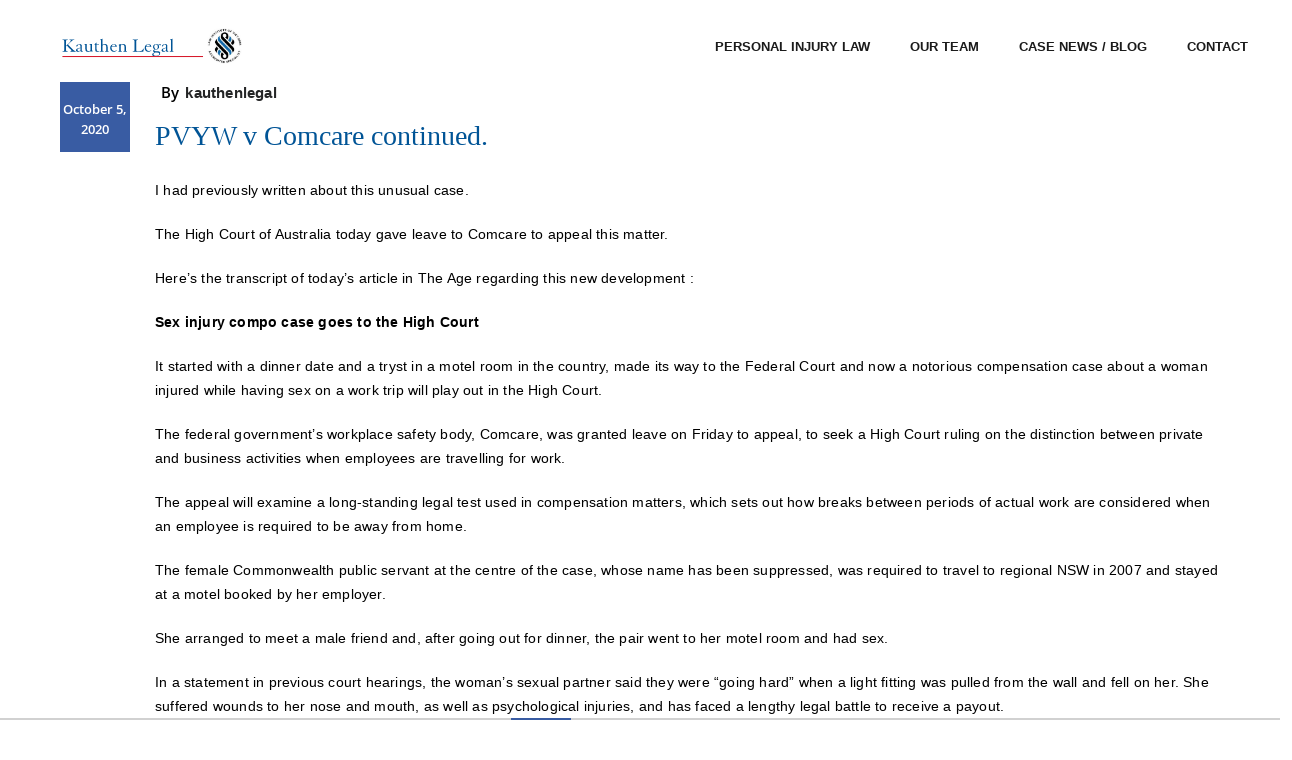

--- FILE ---
content_type: text/html; charset=UTF-8
request_url: https://www.kauthenlegal.com.au/pvyw-v-comcare-continued/
body_size: 13103
content:
<!DOCTYPE html>
<html lang="en-AU" >
    <head>
        <meta charset="UTF-8">
        <meta http-equiv="X-UA-Compatible" content="IE=edge">
        <meta name="viewport" content="width=device-width, initial-scale=1">
                <style>
.custom-logo{width: 219px; height: auto;}
</style><meta name='robots' content='index, follow, max-image-preview:large, max-snippet:-1, max-video-preview:-1' />

<!-- Google Tag Manager for WordPress by gtm4wp.com -->
<script data-cfasync="false" data-pagespeed-no-defer>
	var gtm4wp_datalayer_name = "dataLayer";
	var dataLayer = dataLayer || [];

	const gtm4wp_scrollerscript_debugmode         = false;
	const gtm4wp_scrollerscript_callbacktime      = 100;
	const gtm4wp_scrollerscript_readerlocation    = 150;
	const gtm4wp_scrollerscript_contentelementid  = "content";
	const gtm4wp_scrollerscript_scannertime       = 60;
</script>
<!-- End Google Tag Manager for WordPress by gtm4wp.com -->
	<!-- This site is optimized with the Yoast SEO plugin v26.5 - https://yoast.com/wordpress/plugins/seo/ -->
	<title>PVYW v Comcare continued. - Kauthen Legal</title>
	<meta name="description" content="It started with a dinner date and a tryst in a motel room in the country, made its way to the Federal Court and now a notorious compensation case about a woman injured while having sex on a work trip will play out in the High Court.The federal government’s workplace safety body, Comcare, was granted leave on Friday to appeal, to seek a High Court ruling on the distinction between private and business activities when employees are travelling for work." />
	<link rel="canonical" href="https://www.kauthenlegal.com.au/pvyw-v-comcare-continued/" />
	<meta property="og:locale" content="en_US" />
	<meta property="og:type" content="article" />
	<meta property="og:title" content="PVYW v Comcare continued. - Kauthen Legal" />
	<meta property="og:description" content="It started with a dinner date and a tryst in a motel room in the country, made its way to the Federal Court and now a notorious compensation case about a woman injured while having sex on a work trip will play out in the High Court.The federal government’s workplace safety body, Comcare, was granted leave on Friday to appeal, to seek a High Court ruling on the distinction between private and business activities when employees are travelling for work." />
	<meta property="og:url" content="https://www.kauthenlegal.com.au/pvyw-v-comcare-continued/" />
	<meta property="og:site_name" content="Kauthen Legal" />
	<meta property="article:published_time" content="2020-10-05T09:21:19+00:00" />
	<meta property="article:modified_time" content="2020-10-22T02:09:52+00:00" />
	<meta name="author" content="kauthenlegal" />
	<meta name="twitter:card" content="summary_large_image" />
	<meta name="twitter:label1" content="Written by" />
	<meta name="twitter:data1" content="kauthenlegal" />
	<meta name="twitter:label2" content="Est. reading time" />
	<meta name="twitter:data2" content="3 minutes" />
	<script type="application/ld+json" class="yoast-schema-graph">{"@context":"https://schema.org","@graph":[{"@type":"Article","@id":"https://www.kauthenlegal.com.au/pvyw-v-comcare-continued/#article","isPartOf":{"@id":"https://www.kauthenlegal.com.au/pvyw-v-comcare-continued/"},"author":{"name":"kauthenlegal","@id":"https://www.kauthenlegal.com.au/#/schema/person/19eafd7ae686f1d10ebcb689949f7c8e"},"headline":"PVYW v Comcare continued.","datePublished":"2020-10-05T09:21:19+00:00","dateModified":"2020-10-22T02:09:52+00:00","mainEntityOfPage":{"@id":"https://www.kauthenlegal.com.au/pvyw-v-comcare-continued/"},"wordCount":546,"publisher":{"@id":"https://www.kauthenlegal.com.au/#organization"},"inLanguage":"en-AU"},{"@type":"WebPage","@id":"https://www.kauthenlegal.com.au/pvyw-v-comcare-continued/","url":"https://www.kauthenlegal.com.au/pvyw-v-comcare-continued/","name":"PVYW v Comcare continued. - Kauthen Legal","isPartOf":{"@id":"https://www.kauthenlegal.com.au/#website"},"datePublished":"2020-10-05T09:21:19+00:00","dateModified":"2020-10-22T02:09:52+00:00","description":"It started with a dinner date and a tryst in a motel room in the country, made its way to the Federal Court and now a notorious compensation case about a woman injured while having sex on a work trip will play out in the High Court.The federal government’s workplace safety body, Comcare, was granted leave on Friday to appeal, to seek a High Court ruling on the distinction between private and business activities when employees are travelling for work.","breadcrumb":{"@id":"https://www.kauthenlegal.com.au/pvyw-v-comcare-continued/#breadcrumb"},"inLanguage":"en-AU","potentialAction":[{"@type":"ReadAction","target":["https://www.kauthenlegal.com.au/pvyw-v-comcare-continued/"]}]},{"@type":"BreadcrumbList","@id":"https://www.kauthenlegal.com.au/pvyw-v-comcare-continued/#breadcrumb","itemListElement":[{"@type":"ListItem","position":1,"name":"Home","item":"https://www.kauthenlegal.com.au/"},{"@type":"ListItem","position":2,"name":"PVYW v Comcare continued."}]},{"@type":"WebSite","@id":"https://www.kauthenlegal.com.au/#website","url":"https://www.kauthenlegal.com.au/","name":"Kauthen Legal","description":"Melbourne Personal Injury Lawyers","publisher":{"@id":"https://www.kauthenlegal.com.au/#organization"},"potentialAction":[{"@type":"SearchAction","target":{"@type":"EntryPoint","urlTemplate":"https://www.kauthenlegal.com.au/?s={search_term_string}"},"query-input":{"@type":"PropertyValueSpecification","valueRequired":true,"valueName":"search_term_string"}}],"inLanguage":"en-AU"},{"@type":"Organization","@id":"https://www.kauthenlegal.com.au/#organization","name":"MyDefence","url":"https://www.kauthenlegal.com.au/","logo":{"@type":"ImageObject","inLanguage":"en-AU","@id":"https://www.kauthenlegal.com.au/#/schema/logo/image/","url":"","contentUrl":"","caption":"MyDefence"},"image":{"@id":"https://www.kauthenlegal.com.au/#/schema/logo/image/"}},{"@type":"Person","@id":"https://www.kauthenlegal.com.au/#/schema/person/19eafd7ae686f1d10ebcb689949f7c8e","name":"kauthenlegal","url":"https://www.kauthenlegal.com.au/author/kauthenlegal/"}]}</script>
	<!-- / Yoast SEO plugin. -->


<link rel='dns-prefetch' href='//cdnjs.cloudflare.com' />
<link rel='dns-prefetch' href='//www.googletagmanager.com' />
<link rel='dns-prefetch' href='//netdna.bootstrapcdn.com' />
<link href='https://fonts.gstatic.com' crossorigin='anonymous' rel='preconnect' />
<link rel="alternate" type="application/rss+xml" title="Kauthen Legal &raquo; Feed" href="https://www.kauthenlegal.com.au/feed/" />
<link rel="alternate" type="application/rss+xml" title="Kauthen Legal &raquo; Comments Feed" href="https://www.kauthenlegal.com.au/comments/feed/" />
<link rel="alternate" title="oEmbed (JSON)" type="application/json+oembed" href="https://www.kauthenlegal.com.au/wp-json/oembed/1.0/embed?url=https%3A%2F%2Fwww.kauthenlegal.com.au%2Fpvyw-v-comcare-continued%2F" />
<link rel="alternate" title="oEmbed (XML)" type="text/xml+oembed" href="https://www.kauthenlegal.com.au/wp-json/oembed/1.0/embed?url=https%3A%2F%2Fwww.kauthenlegal.com.au%2Fpvyw-v-comcare-continued%2F&#038;format=xml" />
		<script type="text/javascript">
			var ajaxurl = 'https://www.kauthenlegal.com.au/wp-admin/admin-ajax.php';
		</script>
		<style id='wp-img-auto-sizes-contain-inline-css' type='text/css'>
img:is([sizes=auto i],[sizes^="auto," i]){contain-intrinsic-size:3000px 1500px}
/*# sourceURL=wp-img-auto-sizes-contain-inline-css */
</style>
<link rel='stylesheet' id='formidable-css' href='https://www.kauthenlegal.com.au/wp-content/plugins/formidable/css/formidableforms.css?ver=1215231' type='text/css' media='all' />
<link rel='stylesheet' id='appointment-theme-fonts-css' href='https://www.kauthenlegal.com.au/wp-content/fonts/8e828e98947889742bed271b7b30fa40.css?ver=20201110' type='text/css' media='all' />
<style id='wp-emoji-styles-inline-css' type='text/css'>

	img.wp-smiley, img.emoji {
		display: inline !important;
		border: none !important;
		box-shadow: none !important;
		height: 1em !important;
		width: 1em !important;
		margin: 0 0.07em !important;
		vertical-align: -0.1em !important;
		background: none !important;
		padding: 0 !important;
	}
/*# sourceURL=wp-emoji-styles-inline-css */
</style>
<link rel='stylesheet' id='wp-block-library-css' href='https://www.kauthenlegal.com.au/wp-includes/css/dist/block-library/style.min.css?ver=6.9' type='text/css' media='all' />
<style id='global-styles-inline-css' type='text/css'>
:root{--wp--preset--aspect-ratio--square: 1;--wp--preset--aspect-ratio--4-3: 4/3;--wp--preset--aspect-ratio--3-4: 3/4;--wp--preset--aspect-ratio--3-2: 3/2;--wp--preset--aspect-ratio--2-3: 2/3;--wp--preset--aspect-ratio--16-9: 16/9;--wp--preset--aspect-ratio--9-16: 9/16;--wp--preset--color--black: #000000;--wp--preset--color--cyan-bluish-gray: #abb8c3;--wp--preset--color--white: #ffffff;--wp--preset--color--pale-pink: #f78da7;--wp--preset--color--vivid-red: #cf2e2e;--wp--preset--color--luminous-vivid-orange: #ff6900;--wp--preset--color--luminous-vivid-amber: #fcb900;--wp--preset--color--light-green-cyan: #7bdcb5;--wp--preset--color--vivid-green-cyan: #00d084;--wp--preset--color--pale-cyan-blue: #8ed1fc;--wp--preset--color--vivid-cyan-blue: #0693e3;--wp--preset--color--vivid-purple: #9b51e0;--wp--preset--gradient--vivid-cyan-blue-to-vivid-purple: linear-gradient(135deg,rgb(6,147,227) 0%,rgb(155,81,224) 100%);--wp--preset--gradient--light-green-cyan-to-vivid-green-cyan: linear-gradient(135deg,rgb(122,220,180) 0%,rgb(0,208,130) 100%);--wp--preset--gradient--luminous-vivid-amber-to-luminous-vivid-orange: linear-gradient(135deg,rgb(252,185,0) 0%,rgb(255,105,0) 100%);--wp--preset--gradient--luminous-vivid-orange-to-vivid-red: linear-gradient(135deg,rgb(255,105,0) 0%,rgb(207,46,46) 100%);--wp--preset--gradient--very-light-gray-to-cyan-bluish-gray: linear-gradient(135deg,rgb(238,238,238) 0%,rgb(169,184,195) 100%);--wp--preset--gradient--cool-to-warm-spectrum: linear-gradient(135deg,rgb(74,234,220) 0%,rgb(151,120,209) 20%,rgb(207,42,186) 40%,rgb(238,44,130) 60%,rgb(251,105,98) 80%,rgb(254,248,76) 100%);--wp--preset--gradient--blush-light-purple: linear-gradient(135deg,rgb(255,206,236) 0%,rgb(152,150,240) 100%);--wp--preset--gradient--blush-bordeaux: linear-gradient(135deg,rgb(254,205,165) 0%,rgb(254,45,45) 50%,rgb(107,0,62) 100%);--wp--preset--gradient--luminous-dusk: linear-gradient(135deg,rgb(255,203,112) 0%,rgb(199,81,192) 50%,rgb(65,88,208) 100%);--wp--preset--gradient--pale-ocean: linear-gradient(135deg,rgb(255,245,203) 0%,rgb(182,227,212) 50%,rgb(51,167,181) 100%);--wp--preset--gradient--electric-grass: linear-gradient(135deg,rgb(202,248,128) 0%,rgb(113,206,126) 100%);--wp--preset--gradient--midnight: linear-gradient(135deg,rgb(2,3,129) 0%,rgb(40,116,252) 100%);--wp--preset--font-size--small: 13px;--wp--preset--font-size--medium: 20px;--wp--preset--font-size--large: 36px;--wp--preset--font-size--x-large: 42px;--wp--preset--spacing--20: 0.44rem;--wp--preset--spacing--30: 0.67rem;--wp--preset--spacing--40: 1rem;--wp--preset--spacing--50: 1.5rem;--wp--preset--spacing--60: 2.25rem;--wp--preset--spacing--70: 3.38rem;--wp--preset--spacing--80: 5.06rem;--wp--preset--shadow--natural: 6px 6px 9px rgba(0, 0, 0, 0.2);--wp--preset--shadow--deep: 12px 12px 50px rgba(0, 0, 0, 0.4);--wp--preset--shadow--sharp: 6px 6px 0px rgba(0, 0, 0, 0.2);--wp--preset--shadow--outlined: 6px 6px 0px -3px rgb(255, 255, 255), 6px 6px rgb(0, 0, 0);--wp--preset--shadow--crisp: 6px 6px 0px rgb(0, 0, 0);}:where(.is-layout-flex){gap: 0.5em;}:where(.is-layout-grid){gap: 0.5em;}body .is-layout-flex{display: flex;}.is-layout-flex{flex-wrap: wrap;align-items: center;}.is-layout-flex > :is(*, div){margin: 0;}body .is-layout-grid{display: grid;}.is-layout-grid > :is(*, div){margin: 0;}:where(.wp-block-columns.is-layout-flex){gap: 2em;}:where(.wp-block-columns.is-layout-grid){gap: 2em;}:where(.wp-block-post-template.is-layout-flex){gap: 1.25em;}:where(.wp-block-post-template.is-layout-grid){gap: 1.25em;}.has-black-color{color: var(--wp--preset--color--black) !important;}.has-cyan-bluish-gray-color{color: var(--wp--preset--color--cyan-bluish-gray) !important;}.has-white-color{color: var(--wp--preset--color--white) !important;}.has-pale-pink-color{color: var(--wp--preset--color--pale-pink) !important;}.has-vivid-red-color{color: var(--wp--preset--color--vivid-red) !important;}.has-luminous-vivid-orange-color{color: var(--wp--preset--color--luminous-vivid-orange) !important;}.has-luminous-vivid-amber-color{color: var(--wp--preset--color--luminous-vivid-amber) !important;}.has-light-green-cyan-color{color: var(--wp--preset--color--light-green-cyan) !important;}.has-vivid-green-cyan-color{color: var(--wp--preset--color--vivid-green-cyan) !important;}.has-pale-cyan-blue-color{color: var(--wp--preset--color--pale-cyan-blue) !important;}.has-vivid-cyan-blue-color{color: var(--wp--preset--color--vivid-cyan-blue) !important;}.has-vivid-purple-color{color: var(--wp--preset--color--vivid-purple) !important;}.has-black-background-color{background-color: var(--wp--preset--color--black) !important;}.has-cyan-bluish-gray-background-color{background-color: var(--wp--preset--color--cyan-bluish-gray) !important;}.has-white-background-color{background-color: var(--wp--preset--color--white) !important;}.has-pale-pink-background-color{background-color: var(--wp--preset--color--pale-pink) !important;}.has-vivid-red-background-color{background-color: var(--wp--preset--color--vivid-red) !important;}.has-luminous-vivid-orange-background-color{background-color: var(--wp--preset--color--luminous-vivid-orange) !important;}.has-luminous-vivid-amber-background-color{background-color: var(--wp--preset--color--luminous-vivid-amber) !important;}.has-light-green-cyan-background-color{background-color: var(--wp--preset--color--light-green-cyan) !important;}.has-vivid-green-cyan-background-color{background-color: var(--wp--preset--color--vivid-green-cyan) !important;}.has-pale-cyan-blue-background-color{background-color: var(--wp--preset--color--pale-cyan-blue) !important;}.has-vivid-cyan-blue-background-color{background-color: var(--wp--preset--color--vivid-cyan-blue) !important;}.has-vivid-purple-background-color{background-color: var(--wp--preset--color--vivid-purple) !important;}.has-black-border-color{border-color: var(--wp--preset--color--black) !important;}.has-cyan-bluish-gray-border-color{border-color: var(--wp--preset--color--cyan-bluish-gray) !important;}.has-white-border-color{border-color: var(--wp--preset--color--white) !important;}.has-pale-pink-border-color{border-color: var(--wp--preset--color--pale-pink) !important;}.has-vivid-red-border-color{border-color: var(--wp--preset--color--vivid-red) !important;}.has-luminous-vivid-orange-border-color{border-color: var(--wp--preset--color--luminous-vivid-orange) !important;}.has-luminous-vivid-amber-border-color{border-color: var(--wp--preset--color--luminous-vivid-amber) !important;}.has-light-green-cyan-border-color{border-color: var(--wp--preset--color--light-green-cyan) !important;}.has-vivid-green-cyan-border-color{border-color: var(--wp--preset--color--vivid-green-cyan) !important;}.has-pale-cyan-blue-border-color{border-color: var(--wp--preset--color--pale-cyan-blue) !important;}.has-vivid-cyan-blue-border-color{border-color: var(--wp--preset--color--vivid-cyan-blue) !important;}.has-vivid-purple-border-color{border-color: var(--wp--preset--color--vivid-purple) !important;}.has-vivid-cyan-blue-to-vivid-purple-gradient-background{background: var(--wp--preset--gradient--vivid-cyan-blue-to-vivid-purple) !important;}.has-light-green-cyan-to-vivid-green-cyan-gradient-background{background: var(--wp--preset--gradient--light-green-cyan-to-vivid-green-cyan) !important;}.has-luminous-vivid-amber-to-luminous-vivid-orange-gradient-background{background: var(--wp--preset--gradient--luminous-vivid-amber-to-luminous-vivid-orange) !important;}.has-luminous-vivid-orange-to-vivid-red-gradient-background{background: var(--wp--preset--gradient--luminous-vivid-orange-to-vivid-red) !important;}.has-very-light-gray-to-cyan-bluish-gray-gradient-background{background: var(--wp--preset--gradient--very-light-gray-to-cyan-bluish-gray) !important;}.has-cool-to-warm-spectrum-gradient-background{background: var(--wp--preset--gradient--cool-to-warm-spectrum) !important;}.has-blush-light-purple-gradient-background{background: var(--wp--preset--gradient--blush-light-purple) !important;}.has-blush-bordeaux-gradient-background{background: var(--wp--preset--gradient--blush-bordeaux) !important;}.has-luminous-dusk-gradient-background{background: var(--wp--preset--gradient--luminous-dusk) !important;}.has-pale-ocean-gradient-background{background: var(--wp--preset--gradient--pale-ocean) !important;}.has-electric-grass-gradient-background{background: var(--wp--preset--gradient--electric-grass) !important;}.has-midnight-gradient-background{background: var(--wp--preset--gradient--midnight) !important;}.has-small-font-size{font-size: var(--wp--preset--font-size--small) !important;}.has-medium-font-size{font-size: var(--wp--preset--font-size--medium) !important;}.has-large-font-size{font-size: var(--wp--preset--font-size--large) !important;}.has-x-large-font-size{font-size: var(--wp--preset--font-size--x-large) !important;}
/*# sourceURL=global-styles-inline-css */
</style>

<style id='classic-theme-styles-inline-css' type='text/css'>
/*! This file is auto-generated */
.wp-block-button__link{color:#fff;background-color:#32373c;border-radius:9999px;box-shadow:none;text-decoration:none;padding:calc(.667em + 2px) calc(1.333em + 2px);font-size:1.125em}.wp-block-file__button{background:#32373c;color:#fff;text-decoration:none}
/*# sourceURL=/wp-includes/css/classic-themes.min.css */
</style>
<link rel='stylesheet' id='anibu_animations_css-css' href='https://www.kauthenlegal.com.au/wp-content/plugins/animation-builder/assets/css/frontend.css?ver=6.9' type='text/css' media='all' />
<link rel='stylesheet' id='wp-blog-designer-fontawesome-stylesheets-css' href='https://www.kauthenlegal.com.au/wp-content/plugins/blog-designer//admin/css/fontawesome-all.min.css?ver=1.0' type='text/css' media='all' />
<link rel='stylesheet' id='wp-blog-designer-css-stylesheets-css' href='https://www.kauthenlegal.com.au/wp-content/plugins/blog-designer/public/css/designer_css.css?ver=1.0' type='text/css' media='all' />
<link rel='stylesheet' id='siteorigin-panels-front-css' href='https://www.kauthenlegal.com.au/wp-content/plugins/siteorigin-panels/css/front-flex.min.css?ver=2.33.4' type='text/css' media='all' />
<link rel='stylesheet' id='wpos-font-awesome-css' href='https://www.kauthenlegal.com.au/wp-content/plugins/wp-testimonial-with-widget/assets/css/font-awesome.min.css?ver=3.5.6' type='text/css' media='all' />
<link rel='stylesheet' id='wpos-slick-style-css' href='https://www.kauthenlegal.com.au/wp-content/plugins/wp-testimonial-with-widget/assets/css/slick.css?ver=3.5.6' type='text/css' media='all' />
<link rel='stylesheet' id='wtwp-public-css-css' href='https://www.kauthenlegal.com.au/wp-content/plugins/wp-testimonial-with-widget/assets/css/wtwp-public.css?ver=3.5.6' type='text/css' media='all' />
<link rel='stylesheet' id='testimonial-rotator-style-css' href='https://www.kauthenlegal.com.au/wp-content/plugins/testimonial-rotator/testimonial-rotator-style.css?ver=6.9' type='text/css' media='all' />
<link rel='stylesheet' id='font-awesome-css' href='//netdna.bootstrapcdn.com/font-awesome/latest/css/font-awesome.min.css?ver=6.9' type='text/css' media='all' />
<link rel='stylesheet' id='appointment-style-css' href='https://www.kauthenlegal.com.au/wp-content/themes/appointment-blue/style.css?ver=6.9' type='text/css' media='all' />
<link rel='stylesheet' id='appointment-bootstrap-css-css' href='https://www.kauthenlegal.com.au/wp-content/themes/appointment/css/bootstrap.css?ver=6.9' type='text/css' media='all' />
<link rel='stylesheet' id='appointment-menu-css-css' href='https://www.kauthenlegal.com.au/wp-content/themes/appointment/css/theme-menu.css?ver=6.9' type='text/css' media='all' />
<link rel='stylesheet' id='appointment-element-css-css' href='https://www.kauthenlegal.com.au/wp-content/themes/appointment/css/element.css?ver=6.9' type='text/css' media='all' />
<link rel='stylesheet' id='appointment-font-awesome-min-css' href='https://www.kauthenlegal.com.au/wp-content/themes/appointment/css/font-awesome/css/all.min.css?ver=6.9' type='text/css' media='all' />
<link rel='stylesheet' id='appointment-media-responsive-css-css' href='https://www.kauthenlegal.com.au/wp-content/themes/appointment/css/media-responsive.css?ver=6.9' type='text/css' media='all' />
<link rel='stylesheet' id='appointment-blue-parent-style-css' href='https://www.kauthenlegal.com.au/wp-content/themes/appointment/style.css?ver=6.9' type='text/css' media='all' />
<link rel='stylesheet' id='bootstrap-style-css' href='https://www.kauthenlegal.com.au/wp-content/themes/appointment/css/bootstrap.css?ver=6.9' type='text/css' media='all' />
<link rel='stylesheet' id='appointment-blue-theme-menu-css' href='https://www.kauthenlegal.com.au/wp-content/themes/appointment/css/theme-menu.css?ver=6.9' type='text/css' media='all' />
<link rel='stylesheet' id='appointment-blue-default-css-css' href='https://www.kauthenlegal.com.au/wp-content/themes/appointment-blue/css/default.css?ver=6.9' type='text/css' media='all' />
<link rel='stylesheet' id='appointment-blue-element-style-css' href='https://www.kauthenlegal.com.au/wp-content/themes/appointment/css/element.css?ver=6.9' type='text/css' media='all' />
<link rel='stylesheet' id='appointment-blue-media-responsive-css' href='https://www.kauthenlegal.com.au/wp-content/themes/appointment/css/media-responsive.css?ver=6.9' type='text/css' media='all' />
<!--n2css--><!--n2js--><script type="text/javascript" src="https://www.kauthenlegal.com.au/wp-includes/js/jquery/jquery.min.js?ver=3.7.1" id="jquery-core-js"></script>
<script type="text/javascript" src="https://www.kauthenlegal.com.au/wp-includes/js/jquery/jquery-migrate.min.js?ver=3.4.1" id="jquery-migrate-js"></script>
<script type="text/javascript" src="https://www.kauthenlegal.com.au/wp-includes/js/imagesloaded.min.js?ver=5.0.0" id="imagesloaded-js"></script>
<script type="text/javascript" src="https://www.kauthenlegal.com.au/wp-includes/js/masonry.min.js?ver=4.2.2" id="masonry-js"></script>
<script type="text/javascript" src="https://www.kauthenlegal.com.au/wp-content/plugins/blog-designer/public/js/ticker.min.js?ver=1.0" id="ticker-js"></script>
<script type="text/javascript" src="https://www.kauthenlegal.com.au/wp-content/plugins/blog-designer/public/js/designer.js?ver=1.0" id="wp-blog-designer-script-js"></script>
<script type="text/javascript" src="https://www.kauthenlegal.com.au/wp-content/plugins/duracelltomi-google-tag-manager/dist/js/analytics-talk-content-tracking.js?ver=1.22.2" id="gtm4wp-scroll-tracking-js"></script>
<script type="text/javascript" src="https://www.kauthenlegal.com.au/wp-content/plugins/testimonial-rotator/js/jquery.cycletwo.js?ver=6.9" id="cycletwo-js"></script>
<script type="text/javascript" src="https://www.kauthenlegal.com.au/wp-content/plugins/testimonial-rotator/js/jquery.cycletwo.addons.js?ver=6.9" id="cycletwo-addons-js"></script>
<script type="text/javascript" src="https://www.kauthenlegal.com.au/wp-content/themes/appointment/js/bootstrap.bundle.min.js?ver=6.9" id="appointment-bootstrap-js-js"></script>
<script type="text/javascript" src="https://www.kauthenlegal.com.au/wp-content/themes/appointment/js/menu/menu.js?ver=6.9" id="appointment-menu-js-js"></script>
<script type="text/javascript" src="https://www.kauthenlegal.com.au/wp-content/themes/appointment/js/page-scroll.js?ver=6.9" id="appointment-page-scroll-js-js"></script>
<script type="text/javascript" src="https://www.kauthenlegal.com.au/wp-content/themes/appointment/js/carousel.js?ver=6.9" id="appointment-carousel-js-js"></script>

<!-- Google tag (gtag.js) snippet added by Site Kit -->
<!-- Google Analytics snippet added by Site Kit -->
<script type="text/javascript" src="https://www.googletagmanager.com/gtag/js?id=GT-WRDQ5Q" id="google_gtagjs-js" async></script>
<script type="text/javascript" id="google_gtagjs-js-after">
/* <![CDATA[ */
window.dataLayer = window.dataLayer || [];function gtag(){dataLayer.push(arguments);}
gtag("set","linker",{"domains":["www.kauthenlegal.com.au"]});
gtag("js", new Date());
gtag("set", "developer_id.dZTNiMT", true);
gtag("config", "GT-WRDQ5Q");
//# sourceURL=google_gtagjs-js-after
/* ]]> */
</script>
<link rel="https://api.w.org/" href="https://www.kauthenlegal.com.au/wp-json/" /><link rel="alternate" title="JSON" type="application/json" href="https://www.kauthenlegal.com.au/wp-json/wp/v2/posts/3024" /><link rel="EditURI" type="application/rsd+xml" title="RSD" href="https://www.kauthenlegal.com.au/xmlrpc.php?rsd" />
<meta name="generator" content="WordPress 6.9" />
<link rel='shortlink' href='https://www.kauthenlegal.com.au/?p=3024' />
		<!-- Custom Logo: hide header text -->
		<style id="custom-logo-css" type="text/css">
			.site-title, .site-description {
				position: absolute;
				clip-path: inset(50%);
			}
		</style>
		<meta name="generator" content="Site Kit by Google 1.167.0" />
<!-- Google Tag Manager for WordPress by gtm4wp.com -->
<!-- GTM Container placement set to footer -->
<script data-cfasync="false" data-pagespeed-no-defer type="text/javascript">
	var dataLayer_content = {"visitorLoginState":"logged-out","visitorType":"visitor-logged-out","visitorEmail":"","visitorEmailHash":"","visitorRegistrationDate":"","visitorUsername":"","visitorIP":"18.221.16.59","pagePostType":"post","pagePostType2":"single-post","pageCategory":["uncategorised"],"pagePostAuthor":"kauthenlegal","browserName":"","browserVersion":"","browserEngineName":"","browserEngineVersion":"","osName":"","osVersion":"","deviceType":"bot","deviceManufacturer":"","deviceModel":"","geoCloudflareCountryCode":"US"};
	dataLayer.push( dataLayer_content );
</script>
<script data-cfasync="false" data-pagespeed-no-defer type="text/javascript">
(function(w,d,s,l,i){w[l]=w[l]||[];w[l].push({'gtm.start':
new Date().getTime(),event:'gtm.js'});var f=d.getElementsByTagName(s)[0],
j=d.createElement(s),dl=l!='dataLayer'?'&l='+l:'';j.async=true;j.src=
'//www.googletagmanager.com/gtm.js?id='+i+dl;f.parentNode.insertBefore(j,f);
})(window,document,'script','dataLayer','GTM-PFZJDBG');
</script>
<!-- End Google Tag Manager for WordPress by gtm4wp.com -->
<!-- Google Tag Manager snippet added by Site Kit -->
<script type="text/javascript">
/* <![CDATA[ */

			( function( w, d, s, l, i ) {
				w[l] = w[l] || [];
				w[l].push( {'gtm.start': new Date().getTime(), event: 'gtm.js'} );
				var f = d.getElementsByTagName( s )[0],
					j = d.createElement( s ), dl = l != 'dataLayer' ? '&l=' + l : '';
				j.async = true;
				j.src = 'https://www.googletagmanager.com/gtm.js?id=' + i + dl;
				f.parentNode.insertBefore( j, f );
			} )( window, document, 'script', 'dataLayer', 'GTM-PFZJDBG' );
			
/* ]]> */
</script>

<!-- End Google Tag Manager snippet added by Site Kit -->
<style media="all" id="siteorigin-panels-layouts-head">/* Layout 3024 */ #pgc-3024-0-0 , #pgc-3024-1-0 { width:100% } #pg-3024-0 , #pg-3024-1 , #pl-3024 .so-panel , #pl-3024 .so-panel:last-of-type { margin-bottom:0px } #pg-3024-0.panel-has-style > .panel-row-style, #pg-3024-0.panel-no-style , #pg-3024-1.panel-has-style > .panel-row-style, #pg-3024-1.panel-no-style { -webkit-align-items:flex-start;align-items:flex-start } #pg-3024-1> .panel-row-style { background-color:#f7f7f7 } #pgc-3024-1-0 { align-self:auto } #panel-3024-1-0-0> .panel-widget-style { padding:40px 40px 40px 40px } @media (max-width:780px){ #pg-3024-0.panel-no-style, #pg-3024-0.panel-has-style > .panel-row-style, #pg-3024-0 , #pg-3024-1.panel-no-style, #pg-3024-1.panel-has-style > .panel-row-style, #pg-3024-1 { -webkit-flex-direction:column;-ms-flex-direction:column;flex-direction:column } #pg-3024-0 > .panel-grid-cell , #pg-3024-0 > .panel-row-style > .panel-grid-cell , #pg-3024-1 > .panel-grid-cell , #pg-3024-1 > .panel-row-style > .panel-grid-cell { width:100%;margin-right:0 } #pl-3024 .panel-grid-cell { padding:0 } #pl-3024 .panel-grid .panel-grid-cell-empty { display:none } #pl-3024 .panel-grid .panel-grid-cell-mobile-last { margin-bottom:0px } #panel-3024-1-0-0> .panel-widget-style { padding:40px 40px 40px 40px }  } </style><link rel="icon" href="https://www.kauthenlegal.com.au/wp-content/uploads/2020/09/cropped-KL-icon-sq-b-32x32.png" sizes="32x32" />
<link rel="icon" href="https://www.kauthenlegal.com.au/wp-content/uploads/2020/09/cropped-KL-icon-sq-b-192x192.png" sizes="192x192" />
<link rel="apple-touch-icon" href="https://www.kauthenlegal.com.au/wp-content/uploads/2020/09/cropped-KL-icon-sq-b-180x180.png" />
<meta name="msapplication-TileImage" content="https://www.kauthenlegal.com.au/wp-content/uploads/2020/09/cropped-KL-icon-sq-b-270x270.png" />
		<style type="text/css" id="wp-custom-css">
			.page-title-section .overlay {padding:3px 0px 0px 0; display: none!important}

.navbar-brand { width:180px!important;height: auto;}

body .container {max-width: 100% !important}
		</style>
		    <link rel='stylesheet' id='so-css-appointment-css' href='https://www.kauthenlegal.com.au/wp-content/uploads/so-css/so-css-appointment.css?ver=1765533183' type='text/css' media='all' />
</head>
    <body class="wp-singular post-template-default single single-post postid-3024 single-format-standard wp-custom-logo wp-theme-appointment wp-child-theme-appointment-blue siteorigin-panels siteorigin-panels-before-js" >
        		<!-- Google Tag Manager (noscript) snippet added by Site Kit -->
		<noscript>
			<iframe src="https://www.googletagmanager.com/ns.html?id=GTM-PFZJDBG" height="0" width="0" style="display:none;visibility:hidden"></iframe>
		</noscript>
		<!-- End Google Tag Manager (noscript) snippet added by Site Kit -->
		        <a class="skip-link screen-reader-text" href="#wrap">Skip to content</a>
        <!--/Logo & Menu Section-->	
                <nav class="navbar navbar-default navbar-expand-lg">
            <div class="container">
                <!-- Brand and toggle get grouped for better mobile display -->
                <div class="navbar-header">

                    <a href="https://www.kauthenlegal.com.au/" class="navbar-brand" rel="home"><noscript><img width="243" height="50" src="https://www.kauthenlegal.com.au/wp-content/uploads/2022/12/KL-WordMark-no-tag1-1.svg" class="custom-logo" alt="Kauthen Legal" decoding="async" /></noscript><img width="243" height="50" src='data:image/svg+xml,%3Csvg%20xmlns=%22http://www.w3.org/2000/svg%22%20viewBox=%220%200%20243%2050%22%3E%3C/svg%3E' data-src="https://www.kauthenlegal.com.au/wp-content/uploads/2022/12/KL-WordMark-no-tag1-1.svg" class="lazyload custom-logo" alt="Kauthen Legal" decoding="async" /></a>
                                        <div class="site-branding-text logo-link-url">

                        <h2 class="site-title" style="margin: 0px;" ><a class="navbar-brand" href="https://www.kauthenlegal.com.au/" rel="home" >

                                <div class=appointment_title_head>
                                    Kauthen Legal                                </div>
                            </a>
                        </h2>

                                                    <p class="site-description">Melbourne Personal Injury Lawyers</p>
                                            </div>
                    <button class="navbar-toggler" type="button" data-bs-toggle="collapse" data-bs-target="#bs-example-navbar-collapse-1" aria-controls="bs-example-navbar-collapse-1" aria-expanded="false" aria-label="Toggle navigation">
                       <span class="navbar-toggler-icon"></span>
                     </button>
                </div>

                
                <!-- Collect the nav links, forms, and other content for toggling -->
                <div class="collapse navbar-collapse" id="bs-example-navbar-collapse-1">
                    <ul id="menu-top-menu" class="nav navbar-nav navbar-right ms-auto"><li id="menu-item-2631" class="menu-item menu-item-type-post_type menu-item-object-page menu-item-2631"><a href="https://www.kauthenlegal.com.au/personal-injury-law/">PERSONAL INJURY LAW</a></li>
<li id="menu-item-665" class="menu-item menu-item-type-post_type menu-item-object-page menu-item-665"><a href="https://www.kauthenlegal.com.au/our-team/">OUR TEAM</a></li>
<li id="menu-item-2944" class="menu-item menu-item-type-post_type menu-item-object-page menu-item-2944"><a href="https://www.kauthenlegal.com.au/case-news/">CASE NEWS / BLOG</a></li>
<li id="menu-item-24" class="menu-item menu-item-type-post_type menu-item-object-page menu-item-24"><a href="https://www.kauthenlegal.com.au/contact/">CONTACT</a></li>
</ul>                </div><!-- /.navbar-collapse -->
            </div><!-- /.container-fluid -->
        </nav>
                <div class="clearfix"></div><!-- Page Title Section -->
<div class="page-title-section">
    <div class="overlay">
        <div class="container">
            <div class="row">
                <div class="col-md-6">
                    <div class="page-title">
                        <h1>
                            PVYW v Comcare continued.                        </h1>
                    </div>
                </div>
                <div class="col-md-6">
                    <ul class="page-breadcrumb">
                        <li><a href="https://www.kauthenlegal.com.au/">Home</a> &nbsp &#47; &nbsp<a href="https://www.kauthenlegal.com.au/category/uncategorised/">Uncategorised</a> &nbsp &#47; &nbsp<li class="active">PVYW v Comcare continued.</li></li>                    </ul>
                </div>
            </div>
        </div>
    </div>
</div>
<!-- /Page Title Section -->
<div class="clearfix"></div>
<!-- Blog Section Right Sidebar -->
<div class="page-builder" id="wrap">
    <div class="container">
        <div class="row">
            <!-- Blog Area -->
            <div class="col-md-12" >
                <div id="post-3024" class="blog-lg-area-left post-3024 post type-post status-publish format-standard hentry category-uncategorised">
	<div class="media">
		    <!--show date of post-->
		<aside class="blog-post-date-area">
			<div class="date"> <div class="month-year">October 5, 2020</div></div>
			<div class="comment"><a href="https://www.kauthenlegal.com.au/pvyw-v-comcare-continued/"><i class="fa fa-comments"></i>0</a></div>
		</aside>
				<div class="media-body">
						<div class="blog-post-lg">
				<a href="https://www.kauthenlegal.com.au/author/kauthenlegal/"></a>
				By<a href="https://www.kauthenlegal.com.au/author/kauthenlegal/">kauthenlegal</a>
							</div>
							                    <h3 class="blog-single-title">PVYW v Comcare continued.</h3>
                                        <div class="blog-content">
				<div id="pl-3024"  class="panel-layout" ><div id="pg-3024-0"  class="panel-grid panel-no-style" ><div id="pgc-3024-0-0"  class="panel-grid-cell" ><div id="panel-3024-0-0-0" class="so-panel widget widget_sow-editor panel-first-child panel-last-child" data-index="0" ><div
			
			class="so-widget-sow-editor so-widget-sow-editor-base"
			
		>
<div class="siteorigin-widget-tinymce textwidget">
	<p>I had previously written about this unusual case.</p>
<p>The High Court of Australia today gave leave to Comcare to appeal this matter.</p>
<p>Here’s the transcript of today’s article in The Age regarding this new development :</p>
<p><strong>Sex injury compo case goes to the High Court</strong></p>
<p>It started with a dinner date and a tryst in a motel room in the country, made its way to the Federal Court and now a notorious compensation case about a woman injured while having sex on a work trip will play out in the High Court.</p>
<p>The federal government’s workplace safety body, Comcare, was granted leave on Friday to appeal, to seek a High Court ruling on the distinction between private and business activities when employees are travelling for work.</p>
<p>The appeal will examine a long-standing legal test used in compensation matters, which sets out how breaks between periods of actual work are considered when an employee is required to be away from home.</p>
<p>The female Commonwealth public servant at the centre of the case, whose name has been suppressed, was required to travel to regional NSW in 2007 and stayed at a motel booked by her employer.</p>
<p>She arranged to meet a male friend and, after going out for dinner, the pair went to her motel room and had sex.</p>
<p>In a statement in previous court hearings, the woman’s sexual partner said they were “going hard” when a light fitting was pulled from the wall and fell on her. She suffered wounds to her nose and mouth, as well as psychological injuries, and has faced a lengthy legal battle to receive a payout.</p>
<p>Her claim was initially accepted by Comcare, but was revoked in 2010 and reviewed by the Administrative Appeals Tribunal, which found sexual activity was “not an ordinary incident of an overnight stay like showering, sleeping, eating”.</p>
<p>The woman appealed against that decision in the Federal Court and won in April last year, a judge finding the injuries were suffered in the course of her employment.</p>
<p>Comcare appealed unsuccessfully in December and announced it would take the matter to the High Court.</p>
<p>Solicitor-General Justin Gleeson, SC, representing Comcare, said: “The case is not simply about a particular form of sexual activity in the hotel room. If you think more broadly what is at the heart of it is an exercise of autonomy by an individual.”</p>
<p>The woman’s barrister, Leo Grey, said the legal test did not need to be revisited.</p>
<p>“In our submission, the test has stood the test of time for 20 years,” he said. “The fact that this case has raised some unusual facts has not resulted in an amendment.”</p>
<p>Mr Grey said there should not be any moral judgment about the woman’s activities.</p>
<p>Justices Kenneth Hayne and Stephen Gageler granted leave to appeal, on the basis that any previous payment to the woman be allowed to stand. The appeal may be heard in August.</p>
<p><a href="http://www.theage.com.au/national/sex-injury-compo-case-goes-to-the-high-court-20130510-2jdcc.html" target="_blank" rel="noopener noreferrer">http://www.theage.com.au/national/sex-injury-compo-case-goes-to-the-high-court-20130510-2jdcc.html</a></p>
</div>
</div></div></div></div><div id="pg-3024-1"  class="panel-grid panel-has-style" ><div class="boilerplate-post-class siteorigin-panels-stretch panel-row-style panel-row-style-for-3024-1" id="boilerplate-post-id" data-stretch-type="full" ><div id="pgc-3024-1-0"  class="panel-grid-cell" ><div id="panel-3024-1-0-0" class="so-panel widget widget_sow-editor panel-first-child panel-last-child" data-index="1" ><div class="panel-widget-style panel-widget-style-for-3024-1-0-0" ><div
			
			class="so-widget-sow-editor so-widget-sow-editor-base"
			
		>
<div class="siteorigin-widget-tinymce textwidget">
	<h3>Been injured and seeking compensation?</h3>
<p>We can help you whether you've been injured at work, in a motor vehicle collision or due to a defective product or assault. <a href="https://www.kauthenlegal.com.au/contact/">Contact us</a> to talk to one of our lawyers about your case. It's free and confidential.</p>
</div>
</div></div></div></div></div></div></div>			</div>
		</div>
		
	<nav class="navigation post-navigation" aria-label="Posts">
		<h2 class="screen-reader-text">Post navigation</h2>
		<div class="nav-links"><div class="nav-previous"><a href="https://www.kauthenlegal.com.au/worksafe-victoria-a-habitual-litigant-says-chief-judge/" rel="prev"><span class="nav-subtitle"><i class="fa fa-angle-double-left"></i>Previous</span> <span class="nav-title">WorkSafe Victoria a habitual litigant, says chief judge.</span></a></div><div class="nav-next"><a href="https://www.kauthenlegal.com.au/immoral-and-unethical-ombudsman-slams-workcover-scheme-and-worksafe/" rel="next"><span class="nav-subtitle">Next<i class="fa fa-angle-double-right"></i></span> <span class="nav-title">‘Immoral and unethical’: Ombudsman slams WorkCover scheme and WorkSafe.</span></a></div></div>
	</nav>	 </div>
</div>
                        <!--Blog Author-->
                        <div class="comment-title"><h3>About the author</h3></div>
                        <div class="blog-author">
                            <div class="media d-flex">
                                <div class="pull-left">
                                                                    </div>
                                <div class="media-body">
                                    <h2> kauthenlegal <span> administrator </span></h2>
                                    <p> </p>
                                    <ul class="blog-author-social">
                                                                            </ul>
                                </div>
                            </div>	
                        </div>	
                        <!--/Blog Author-->
                        		<div class="related-post-section">
		 <div class="row">	
		<div class="col-md-12"><div class="related-post-title"><h3>Related News</h3></div></div>		<div class="col-md-4 col-sm-6 col-xs-12 pull-left related-post-area">
		<div class="related-post-image">
				</div>
		<div class="related-post-wrapper">
		<div class="related-blog-post-sm">
		<div class="blog-posted-sm">
		<i class="fa-regular fa-calendar" aria-hidden="true"></i><a href="https://www.kauthenlegal.com.au/spent-14-months-on-remand-due-to-police-misconduct-then-acquitted-of-murder/">May 23, 2021</a>
		</div>
		<div class="blog-comment-sm"><i class="fa-regular fa-comments" aria-hidden="true"></i><a href="https://www.kauthenlegal.com.au/spent-14-months-on-remand-due-to-police-misconduct-then-acquitted-of-murder/">0</a></div>
		</div>													
		<div class="related-post-caption">
		<h4><a href="https://www.kauthenlegal.com.au/spent-14-months-on-remand-due-to-police-misconduct-then-acquitted-of-murder/">Spent 14 months on remand due to police misconduct then acquitted of murder.</a></h4>
		</div>
		<div class="related-blog-post-author">
		<a href="https://www.kauthenlegal.com.au/author/kauthenlegal/"></a>
		<div class="blog-admin-lg">By <a href="https://www.kauthenlegal.com.au/author/kauthenlegal/">kauthenlegal</a></div>
		</div>
		</div>
		</div>
				<div class="col-md-4 col-sm-6 col-xs-12 pull-left related-post-area">
		<div class="related-post-image">
				</div>
		<div class="related-post-wrapper">
		<div class="related-blog-post-sm">
		<div class="blog-posted-sm">
		<i class="fa-regular fa-calendar" aria-hidden="true"></i><a href="https://www.kauthenlegal.com.au/supreme-court-sets-aside-interim-accommodation-order-returns-child/">November 13, 2020</a>
		</div>
		<div class="blog-comment-sm"><i class="fa-regular fa-comments" aria-hidden="true"></i><a href="https://www.kauthenlegal.com.au/supreme-court-sets-aside-interim-accommodation-order-returns-child/">0</a></div>
		</div>													
		<div class="related-post-caption">
		<h4><a href="https://www.kauthenlegal.com.au/supreme-court-sets-aside-interim-accommodation-order-returns-child/">Supreme Court sets aside Interim Accommodation Order, returns child.</a></h4>
		</div>
		<div class="related-blog-post-author">
		<a href="https://www.kauthenlegal.com.au/author/kauthenlegal/"></a>
		<div class="blog-admin-lg">By <a href="https://www.kauthenlegal.com.au/author/kauthenlegal/">kauthenlegal</a></div>
		</div>
		</div>
		</div>
				<div class="col-md-4 col-sm-6 col-xs-12 pull-left related-post-area">
		<div class="related-post-image">
				</div>
		<div class="related-post-wrapper">
		<div class="related-blog-post-sm">
		<div class="blog-posted-sm">
		<i class="fa-regular fa-calendar" aria-hidden="true"></i><a href="https://www.kauthenlegal.com.au/summary-of-benefits-under-workcover/">October 7, 2020</a>
		</div>
		<div class="blog-comment-sm"><i class="fa-regular fa-comments" aria-hidden="true"></i><a href="https://www.kauthenlegal.com.au/summary-of-benefits-under-workcover/">0</a></div>
		</div>													
		<div class="related-post-caption">
		<h4><a href="https://www.kauthenlegal.com.au/summary-of-benefits-under-workcover/">Summary of benefits under WorkCover.</a></h4>
		</div>
		<div class="related-blog-post-author">
		<a href="https://www.kauthenlegal.com.au/author/kauthenlegal/"></a>
		<div class="blog-admin-lg">By <a href="https://www.kauthenlegal.com.au/author/kauthenlegal/">kauthenlegal</a></div>
		</div>
		</div>
		</div>
				</div>
        </div> <!-- closing of related post section -->
			
            </div>
            <!-- /Blog Area -->			

            <!--Sidebar Area-->
            <div class="col-md-4">
                	
            </div>
            <!--Sidebar Area-->
        </div>
    </div>
</div>
<!-- /Blog Section Right Sidebar -->
<!-- Footer Section -->
    <div class="footer-section">
        <div class="container">
            <div class="row footer-widget-section">
                <div class="col-md-3 col-sm-6 footer-widget-column"><div id="pl-w692e5ee942c4b"  class="panel-layout" ><div id="pg-w692e5ee942c4b-0"  class="panel-grid panel-has-style" ><div class="siteorigin-panels-stretch panel-row-style panel-row-style-for-w692e5ee942c4b-0" data-stretch-type="full" ><div id="pgc-w692e5ee942c4b-0-0"  class="panel-grid-cell" ><div id="panel-w692e5ee942c4b-0-0-0" class="so-panel widget widget_sow-editor panel-first-child panel-last-child" data-index="0" ><div class="panel-widget-style panel-widget-style-for-w692e5ee942c4b-0-0-0" ><div
			
			class="so-widget-sow-editor so-widget-sow-editor-base"
			
		>
<div class="siteorigin-widget-tinymce textwidget">
	<h6 style="text-align: center;">© 2026 Kauthen Legal | <a href="https://www.kauthenlegal.com.au/terms-of-agreement/">Terms of Website</a></h6>
</div>
</div></div></div></div></div></div></div></div>            <div class="clearfix"></div>
        </div>
    </div>
</div>
<!-- /Footer Section -->
<div class="clearfix"></div>
<!-- Footer Copyright Section -->
<div class="footer-copyright-section">
    <div class="container">
        <div class="row">
            <div class="col-md-8">
                            </div>
                    </div>
    </div>
</div>
<!-- /Footer Copyright Section -->
<!--Scroll To Top-->
<a href="#" class="hc_scrollup"><i class="fa fa-chevron-up"></i></a>
<!--/Scroll To Top-->
<script type="speculationrules">
{"prefetch":[{"source":"document","where":{"and":[{"href_matches":"/*"},{"not":{"href_matches":["/wp-*.php","/wp-admin/*","/wp-content/uploads/*","/wp-content/*","/wp-content/plugins/*","/wp-content/themes/appointment-blue/*","/wp-content/themes/appointment/*","/*\\?(.+)"]}},{"not":{"selector_matches":"a[rel~=\"nofollow\"]"}},{"not":{"selector_matches":".no-prefetch, .no-prefetch a"}}]},"eagerness":"conservative"}]}
</script>
		    
<!-- GTM Container placement set to footer -->
<!-- Google Tag Manager (noscript) -->
				<noscript><iframe src="https://www.googletagmanager.com/ns.html?id=GTM-PFZJDBG" height="0" width="0" style="display:none;visibility:hidden" aria-hidden="true"></iframe></noscript>
<!-- End Google Tag Manager (noscript) --><noscript><style>.lazyload{display:none;}</style></noscript><script data-noptimize="1">window.lazySizesConfig=window.lazySizesConfig||{};window.lazySizesConfig.loadMode=1;</script><script async data-noptimize="1" src='https://www.kauthenlegal.com.au/wp-content/plugins/autoptimize/classes/external/js/lazysizes.min.js?ao_version=3.1.14'></script><style media="all" id="siteorigin-panels-layouts-footer">/* Layout w692e5ee942c4b */ #pgc-w692e5ee942c4b-0-0 { width:100% } #pg-w692e5ee942c4b-0 , #pl-w692e5ee942c4b .so-panel , #pl-w692e5ee942c4b .so-panel:last-of-type { margin-bottom:0px } #pg-w692e5ee942c4b-0> .panel-row-style { background-color:#f7f7f7;padding:0px 0px 0px 0px } #pg-w692e5ee942c4b-0.panel-has-style > .panel-row-style, #pg-w692e5ee942c4b-0.panel-no-style { -webkit-align-items:flex-start;align-items:flex-start } #pgc-w692e5ee942c4b-0-0 { align-self:auto } #panel-w692e5ee942c4b-0-0-0> .panel-widget-style { background-color:#f7f7f7 } @media (max-width:780px){ #pg-w692e5ee942c4b-0.panel-no-style, #pg-w692e5ee942c4b-0.panel-has-style > .panel-row-style, #pg-w692e5ee942c4b-0 { -webkit-flex-direction:column;-ms-flex-direction:column;flex-direction:column } #pg-w692e5ee942c4b-0 > .panel-grid-cell , #pg-w692e5ee942c4b-0 > .panel-row-style > .panel-grid-cell { width:100%;margin-right:0 } #pl-w692e5ee942c4b .panel-grid-cell { padding:0 } #pl-w692e5ee942c4b .panel-grid .panel-grid-cell-empty { display:none } #pl-w692e5ee942c4b .panel-grid .panel-grid-cell-mobile-last { margin-bottom:0px } #pg-w692e5ee942c4b-0> .panel-row-style { padding:0px 0px 0px 0px }  } </style>    <script>
    /(trident|msie)/i.test(navigator.userAgent)&&document.getElementById&&window.addEventListener&&window.addEventListener("hashchange",function(){var t,e=location.hash.substring(1);/^[A-z0-9_-]+$/.test(e)&&(t=document.getElementById(e))&&(/^(?:a|select|input|button|textarea)$/i.test(t.tagName)||(t.tabIndex=-1),t.focus())},!1);
    </script>
    <script type="text/javascript" src="https://cdnjs.cloudflare.com/ajax/libs/gsap/3.13.0/gsap.min.js" id="anibu_gsap-js"></script>
<script type="text/javascript" src="https://cdnjs.cloudflare.com/ajax/libs/gsap/3.13.0/ScrollTrigger.min.js" id="anibu_gsap_scroll_trigger-js"></script>
<script type="text/javascript" id="anibu_core_js-js-extra">
/* <![CDATA[ */
var anibu_options = {"gsap_url":"https://cdnjs.cloudflare.com/ajax/libs/gsap/3.13.0/gsap.min.js","gsap_scroll_trigger_url":"https://cdnjs.cloudflare.com/ajax/libs/gsap/3.13.0/ScrollTrigger.min.js"};
//# sourceURL=anibu_core_js-js-extra
/* ]]> */
</script>
<script type="text/javascript" src="https://www.kauthenlegal.com.au/wp-content/plugins/animation-builder/assets/js/core-elements.js" id="anibu_core_js-js"></script>
<script type="text/javascript" id="anibu_builder_animations-js-extra">
/* <![CDATA[ */
var anibu = {"page":""};
//# sourceURL=anibu_builder_animations-js-extra
/* ]]> */
</script>
<script type="text/javascript" src="https://www.kauthenlegal.com.au/wp-content/plugins/animation-builder/assets/js/builder-animations.js" id="anibu_builder_animations-js"></script>
<script type="text/javascript" src="https://www.kauthenlegal.com.au/wp-content/plugins/duracelltomi-google-tag-manager/dist/js/gtm4wp-contact-form-7-tracker.js?ver=1.22.2" id="gtm4wp-contact-form-7-tracker-js"></script>
<script type="text/javascript" src="https://www.kauthenlegal.com.au/wp-content/plugins/duracelltomi-google-tag-manager/dist/js/gtm4wp-form-move-tracker.js?ver=1.22.2" id="gtm4wp-form-move-tracker-js"></script>
<script type="text/javascript" src="https://www.kauthenlegal.com.au/wp-includes/js/comment-reply.min.js?ver=6.9" id="comment-reply-js" async="async" data-wp-strategy="async" fetchpriority="low"></script>
<script type="text/javascript" id="siteorigin-panels-front-styles-js-extra">
/* <![CDATA[ */
var panelsStyles = {"fullContainer":"body","stretchRows":"1"};
//# sourceURL=siteorigin-panels-front-styles-js-extra
/* ]]> */
</script>
<script type="text/javascript" src="https://www.kauthenlegal.com.au/wp-content/plugins/siteorigin-panels/js/styling.min.js?ver=2.33.4" id="siteorigin-panels-front-styles-js"></script>
<script id="wp-emoji-settings" type="application/json">
{"baseUrl":"https://s.w.org/images/core/emoji/17.0.2/72x72/","ext":".png","svgUrl":"https://s.w.org/images/core/emoji/17.0.2/svg/","svgExt":".svg","source":{"concatemoji":"https://www.kauthenlegal.com.au/wp-includes/js/wp-emoji-release.min.js?ver=6.9"}}
</script>
<script type="module">
/* <![CDATA[ */
/*! This file is auto-generated */
const a=JSON.parse(document.getElementById("wp-emoji-settings").textContent),o=(window._wpemojiSettings=a,"wpEmojiSettingsSupports"),s=["flag","emoji"];function i(e){try{var t={supportTests:e,timestamp:(new Date).valueOf()};sessionStorage.setItem(o,JSON.stringify(t))}catch(e){}}function c(e,t,n){e.clearRect(0,0,e.canvas.width,e.canvas.height),e.fillText(t,0,0);t=new Uint32Array(e.getImageData(0,0,e.canvas.width,e.canvas.height).data);e.clearRect(0,0,e.canvas.width,e.canvas.height),e.fillText(n,0,0);const a=new Uint32Array(e.getImageData(0,0,e.canvas.width,e.canvas.height).data);return t.every((e,t)=>e===a[t])}function p(e,t){e.clearRect(0,0,e.canvas.width,e.canvas.height),e.fillText(t,0,0);var n=e.getImageData(16,16,1,1);for(let e=0;e<n.data.length;e++)if(0!==n.data[e])return!1;return!0}function u(e,t,n,a){switch(t){case"flag":return n(e,"\ud83c\udff3\ufe0f\u200d\u26a7\ufe0f","\ud83c\udff3\ufe0f\u200b\u26a7\ufe0f")?!1:!n(e,"\ud83c\udde8\ud83c\uddf6","\ud83c\udde8\u200b\ud83c\uddf6")&&!n(e,"\ud83c\udff4\udb40\udc67\udb40\udc62\udb40\udc65\udb40\udc6e\udb40\udc67\udb40\udc7f","\ud83c\udff4\u200b\udb40\udc67\u200b\udb40\udc62\u200b\udb40\udc65\u200b\udb40\udc6e\u200b\udb40\udc67\u200b\udb40\udc7f");case"emoji":return!a(e,"\ud83e\u1fac8")}return!1}function f(e,t,n,a){let r;const o=(r="undefined"!=typeof WorkerGlobalScope&&self instanceof WorkerGlobalScope?new OffscreenCanvas(300,150):document.createElement("canvas")).getContext("2d",{willReadFrequently:!0}),s=(o.textBaseline="top",o.font="600 32px Arial",{});return e.forEach(e=>{s[e]=t(o,e,n,a)}),s}function r(e){var t=document.createElement("script");t.src=e,t.defer=!0,document.head.appendChild(t)}a.supports={everything:!0,everythingExceptFlag:!0},new Promise(t=>{let n=function(){try{var e=JSON.parse(sessionStorage.getItem(o));if("object"==typeof e&&"number"==typeof e.timestamp&&(new Date).valueOf()<e.timestamp+604800&&"object"==typeof e.supportTests)return e.supportTests}catch(e){}return null}();if(!n){if("undefined"!=typeof Worker&&"undefined"!=typeof OffscreenCanvas&&"undefined"!=typeof URL&&URL.createObjectURL&&"undefined"!=typeof Blob)try{var e="postMessage("+f.toString()+"("+[JSON.stringify(s),u.toString(),c.toString(),p.toString()].join(",")+"));",a=new Blob([e],{type:"text/javascript"});const r=new Worker(URL.createObjectURL(a),{name:"wpTestEmojiSupports"});return void(r.onmessage=e=>{i(n=e.data),r.terminate(),t(n)})}catch(e){}i(n=f(s,u,c,p))}t(n)}).then(e=>{for(const n in e)a.supports[n]=e[n],a.supports.everything=a.supports.everything&&a.supports[n],"flag"!==n&&(a.supports.everythingExceptFlag=a.supports.everythingExceptFlag&&a.supports[n]);var t;a.supports.everythingExceptFlag=a.supports.everythingExceptFlag&&!a.supports.flag,a.supports.everything||((t=a.source||{}).concatemoji?r(t.concatemoji):t.wpemoji&&t.twemoji&&(r(t.twemoji),r(t.wpemoji)))});
//# sourceURL=https://www.kauthenlegal.com.au/wp-includes/js/wp-emoji-loader.min.js
/* ]]> */
</script>
<script>document.body.className = document.body.className.replace("siteorigin-panels-before-js","");</script><script defer src="https://static.cloudflareinsights.com/beacon.min.js/vcd15cbe7772f49c399c6a5babf22c1241717689176015" integrity="sha512-ZpsOmlRQV6y907TI0dKBHq9Md29nnaEIPlkf84rnaERnq6zvWvPUqr2ft8M1aS28oN72PdrCzSjY4U6VaAw1EQ==" data-cf-beacon='{"version":"2024.11.0","token":"01da6c7209144db9930a16ede38a18b5","r":1,"server_timing":{"name":{"cfCacheStatus":true,"cfEdge":true,"cfExtPri":true,"cfL4":true,"cfOrigin":true,"cfSpeedBrain":true},"location_startswith":null}}' crossorigin="anonymous"></script>
</body>
</html>


--- FILE ---
content_type: text/css
request_url: https://www.kauthenlegal.com.au/wp-content/plugins/animation-builder/assets/css/frontend.css?ver=6.9
body_size: 674
content:
#example-block{transition:all 0s;}
#example-block.scroll-triggered, .move-in-right, .move-in-left, .move-in-upwards, .move-in-up, .move-in-downwards, .move-in-down, .fade-in, .fade-in-upwards, .fade-in-up, .fade-in-left, .fade-in-right, .fade-in-downwards, .fade-in-down, .flip-left, .flip-right, .flip-upwards, .flip-up, .flip-downwards, .flip-down, .bounce-in-left, .bounce-in-right, .bounce-in-downwards, .bounce-in-down, .bounce-in-upwards, .bounce-in-up, .zoom-in, .skew-in-left, .skew-in-right, .blur-in, .colour-gain{transition:all 1.25s;}

.move-in-upwards, .move-in-up{transform:translateY(100px);}
.move-in-upwards.scroll-triggered, .move-in-up.scroll-triggered{transform:translateY(0);}

.move-in-downwards, .move-in-down{transform:translateY(-100px);}
.move-in-downwards.scroll-triggered, .move-in-down.scroll-triggered{transform:translateY(0);}

.move-in-left{transform:translateX(100px);}
.move-in-left.scroll-triggered{transform:translateX(0);}

.move-in-right{transform:translateX(-100px);}
.move-in-right.scroll-triggered{transform:translateX(0);}

.fade-in{opacity:0;}
.fade-in.scroll-triggered{opacity:1;}

.fade-in-upwards, .fade-in-up{opacity:0;transform:translateY(100px);}
.fade-in-upwards.scroll-triggered, .fade-in-up.scroll-triggered{opacity:1;transform:translateY(0);}

.fade-in-downwards, .fade-in-down{opacity:0;transform:translateY(-100px);}
.fade-in-downwards.scroll-triggered, .fade-in-down.scroll-triggered{opacity:1;transform:translateY(0);}

.fade-in-left{opacity:0;transform:translateX(100px);}
.fade-in-left.scroll-triggered{opacity:1;transform:translateX(0);}

.fade-in-right{opacity:0;transform:translateX(-100px);}
.fade-in-right.scroll-triggered{opacity:1;transform:translateX(0);}

.flip-left{backface-visibility: hidden;transform:rotateY(-130deg);perspective:1000px;}
.flip-left.scroll-triggered{transform-style: preserve-3d;transform:rotateY(0deg)}

.flip-right{backface-visibility: hidden;transform:rotateY(130deg);perspective:1000px;}
.flip-right.scroll-triggered{transform-style: preserve-3d;transform:rotateY(0deg)}

.flip-downwards, .flip-down{backface-visibility: hidden;transform:rotateX(130deg);perspective:1000px;}
.flip-downwards.scroll-triggered, .flip-down.scroll-triggered{transform-style: preserve-3d;transform:rotateY(0deg)}

.flip-upwards, .flip-up{backface-visibility: hidden;transform:rotateX(-130deg);perspective:1000px;}
.flip-upwards.scroll-triggered, .flip-up.scroll-triggered{transform-style: preserve-3d;transform:rotateY(0deg)}

.bounce-in-left{opacity:0;transform:translateX(100px);transition-timing-function:cubic-bezier(0.65, 1.76, 0.46, 1.01) !important}
.bounce-in-left.scroll-triggered{transform:translateX(0px);opacity:1;}

.bounce-in-right{opacity:0;transform:translateX(-100px);transition-timing-function:cubic-bezier(0.65, 1.76, 0.46, 1.01) !important}
.bounce-in-right.scroll-triggered,.elementor-editor-active .bounce-in-right{transform:translateX(0px);opacity:1;}

.bounce-in-downwards, .bounce-in-down{opacity:0;transform:translateY(-50px);transition-timing-function:cubic-bezier(0.65, 1.76, 0.46, 1.01) !important}
.bounce-in-downwards.scroll-triggered, .bounce-in-down.scroll-triggered{transform:translateY(0px);opacity:1;}

.bounce-in-upwards, .bounce-in-up{opacity:0;transform:translateY(50px);transition-timing-function:cubic-bezier(0.65, 1.76, 0.46, 1.01) !important}
.bounce-in-upwards.scroll-triggered, .bounce-in-up.scroll-triggered{transform:translateY(0px);opacity:1;}

.zoom-in{transform:scale(0);}
.zoom-in.scroll-triggered{transform:scale(1);}

.skew-in-left{transform:rotate(30deg);}
.skew-in-right{transform:rotate(-30deg);}
.skew-in-left.scroll-triggered, .skew-in-right.scroll-triggered{transform:rotate(0);}

.blur-in{-webkit-filter: blur(40px);-moz-filter: blur(40px);-ms-filter: blur(40px);-o-filter: blur(40px);filter:blur(40px);transition:all .5s;}
.blur-in.scroll-triggered{-webkit-filter: blur(0px);-moz-filter: blur(0px);-ms-filter: blur(0px);-o-filter: blur(0px);filter:blur(0px)}

.colour-gain{filter:grayscale(100%);transition:all .5s;}
.colour-gain.scroll-triggered{filter:grayscale(0%);}

.grow-down, .grow-up{transform:scaleY(0);transition:all .5s;}
.grow-down.scroll-triggered, .grow-up.scroll-triggered{transform:scaleY(1);}

.grow-down{transform-origin:top;}
.grow-up{transform-origin:bottom;}

.grow-left, .grow-right{transform:scaleX(0);transition:all .5s;}
.grow-left.scroll-triggered, .grow-right.scroll-triggered{transform:scaleX(1);}
.grow-right{transform-origin:left;}
.grow-left{transform-origin:right;}

.shake.scroll-triggered{animation: toastshake 1s linear forwards;}
@keyframes toastshake {
  10%, 90% {transform: translateX(-1px);}
  20%, 80% {transform: translateX(2px);}
  30%, 50%, 70% {transform: translateX(-4px);}
  40%, 60% {transform: translateX(4px);}
  100%{transform: translateX(0px);}
}

.swing-side{opacity:0;transition:all .15s;transform-origin:top center;perspective:1000px;}
.swing-side.scroll-triggered{animation: toastswingside 1s linear forwards;opacity:1;}
@keyframes toastswingside {
 0%{transform:rotate(15deg) translateY(-5px);}
 30%{transform:rotate(-10deg);}
 50%{transform:rotate(5deg);}
 70%{transform:rotate(-5deg);}
 90%{transform:rotate(0deg)}
  }
  
.swing-forward{opacity:0;transition:all .5s;transform-origin:top center;perspective:1000px;}
.swing-forward.scroll-triggered{animation: toastswingforward 1s linear forwards;opacity:1;}
@keyframes toastswingforward {
 10%{transform:rotateX(-80deg);}
 40%{transform:rotateX(50deg);}
 60%{transform:rotateX(-40deg);}
 80%{transform:rotateX(15deg);}
 100%{transform:rotateX(0deg)}
  }
  
.rubber-band.scroll-triggered{animation:toastrubberband 1s linear forwards;}
@keyframes toastrubberband{
0%{transform:scale3d(1);}
30%{transform:scale3d(1.2, .75, 1)}
40%{transform:scale3d(.75, 1.2, 1)}
50%{transform:scale3d(1.05, .75, 1)}
65%{transform:scale3d(.96, 1.04, 1)}
75%{transform:scale3d(1.04,.96, 1)}
100%{transform:scale3d(1)}

}



--- FILE ---
content_type: text/css
request_url: https://www.kauthenlegal.com.au/wp-content/uploads/so-css/so-css-appointment.css?ver=1765533183
body_size: 4849
content:
h1, .h1, h2, .h2, h3, .h3, h4, .h4, h5, .h5, h6, .h6, body, li, a {
  font-family: "Times New Roman", serif}

.n2-ss-slider h2 {font-size: 40px !important;}
h2, .h2{font-size:40px !important;color:#005496!important; }
.subpanel-heading h2, .subpanel-heading .h2{font-size:30px !important;color:#005496!important }
.subpanel-heading li, .subpanel-heading p{font-size:14px !important; text-align:left !important}
.h2-cta h2, .h2-cta .h2{font-size:30px !important}
h3, .h3 {font-size:20px !important;color:#005496!important; line-height: 22px !important; font-family: "Times New Roman", serif !important}
.with_frm_style .auto_width #loginform input
h5, .h5 {margin: 0 0 9px;}
p{color:black !important; font-family: "Helvetica", Arial, sans-serif !important; }
h1, .h1{color:#ffffff !important}
p {line-height: 24px !important; font-size:14px!important}
h4 {line-height: 24px !important; font-size:18px!important; font-family: "Arial", sans-serif !important; }
p a, h4 a {color: black; border-bottom: #d71729 solid 2px !important;font-family: "Arial", sans-serif !important;}
p a:hover, h4 a:hover {color: #d71729!important}
label {display: block; }


/* Blog */
.bd-blog-header h2{line-height: 50px !important;}
.blog-author, .comment-title, .contact-title, .blog-post-date-area .comment{display: none}
.month-year, .date {color: white !important}
.blog-post-lg, .blog-post-lg a:hover, .blog-lg-area-left h3 a:hover{color: black !important}
.bdp_blog_template.classical .bd-post-image img { max-width: 400px;    border-bottom: 3px solid black;}
.blog-post-lg a, .blog-tags-lg a {padding: 1px 0px 2px 6px;font-family: "Arial", sans-serif !important;}
.blog-lg-area-left h3 {display: inline-table;font-size:28px!important;line-height:34px!important}

.bdp_blog_template .blog_header h2 a{font-family: "Times New Roman", serif !important; font-size:24px!important;}

.blog_template.boxy-clean h2{ line-height:30px!important}

.blog_template.boxy-clean .bd-more-next-line{text-align: left!important; }

.blog_template.boxy-clean .bd-more-next-line .bd-more-tag{padding: 12px;font-size: 14px!important;}

.blog_template.boxy-clean .postdate{display:none!important}

/*.blog-lg-box img  { max-width: 300px;    border-bottom: 3px solid black;}*/


/*team page*/
.team-img-row h4{ font-family: "Times New Roman", serif !important; color:#2c4f6a !important}

/*contact form*/
.frm_style_formidable-style.with_frm_style .frm_compact .frm_dropzone.dz-clickable .dz-message, .frm_style_formidable-style.with_frm_style input[type=submit], .frm_style_formidable-style.with_frm_style .frm_submit input[type=button], .frm_style_formidable-style.with_frm_style .frm_submit button, .frm_form_submit_style, .frm_style_formidable-style.with_frm_style .frm-edit-page-btn
{    background: #d71729 !important;border-color: #d71729!important;font-family: "Helvetica", Arial, sans-serif !important; }

.contact-address p{ font-family: "arial", sans-serif !important; font-size:16px !important}


  /* crim services panel*/
  .subpanel-services h3{color:#d71729 !important; text-align:center!important; font-size:20px!important}
  

/*subpage panel callout*/
.subpage-steppanel h2 {margin:0px !important; font-size:30px!important; color:#ffffff !important; text-align:center!important; }
.subpage-steppanel-content h3 {font-size:24px!important; color:#d51c30 !important; text-align:center!important; }
.subpage-panel-callout h2 {font-size:30px!important; color:#ffffff !important; text-align:center!important; }
.subpanel-ourdifference h3 {font-size:20px!important; color:#ffffff !important; text-align:center!important; }
.subpage-panel-callout p {text-align: center!important; color:#ffffff!important}
.subpage-steppanel {border-radius: 10px !important;}
/* crim our difference centering icons */#pg-2638-3, #pg-2638-4, #pg-2638-6, #pg-2638-7, #pl-2638 .so-panel, #pl-2638 .so-panel:last-child {
  text-align: center;}


.img-pi{width:450px !important; height:396px !important; float:right !important}
.img-cr{width:450px !important; height:396px !important; float:left !important; }
.img-pi h2, .img-pi .h2, .img-cr h2, .img-cr .h2{color:#d7182a !important; top: 284px !important; position: relative;left: 42px;font-size: 26px !important;}
.blog-lg-area-left h3 {height: 24px !important;}

.wp-image-2350{margin:0px;}

.title-break{height:40px!important}



/* Navigation */
.navbar-default .navbar-nav > li > a {font-size: 13px !important; letter-spacing: 0px; padding: 12px 20px !important;}
.navbar-brand {padding: 0px 0px !important;}
.navbar-default .navbar-collapse, .navbar-default .navbar-form { border-color: transparent !important;}
.navbar {border: 0px solid transparent !important}
.navbar-default{padding-top:20px!important}
.navbar-default .navbar-toggle:hover, .navbar-default .navbar-toggle:focus {background-color: white;}
.navbar-toggle { padding: 0px 10px; display:none!important}
.navbar-default .navbar-toggle .icon-bar { background-color: black;height: 3px;float: right !important}
.nav {padding: 5px 0 0 0;}
.navbar-default .navbar-nav > .active > a, .navbar-default .navbar-nav > .active > a:hover, .navbar-default .navbar-nav > .active > a:focus {color: #000000; background-color: #eaeaea !important}
.navbar-default .navbar-toggle .icon-bar {float:none !important}
.container > .navbar-header, .container-fluid > .navbar-header, .container > .navbar-collapse, .container-fluid > .navbar-collapse {
  ; margin-left: 50px !important;}
.navbar-default .navbar-toggle { border-color:white ;background-color: white;}
.navbar-nav {margin: 0px 0px;}
.navbar-nav li a:hover {color: #d51c30 !important;}
.col-md-12{padding: 0px 0px 0px 0px !important}
.navbar-toggle {top: -5px;}

  
/*home page call to action for mobile */
.button-break-hp{display:none !important}

/*header image*/
.header-im-options{height:500px!important}

/*button*/
.origin-widget.origin-widget-button-simple-white a, .origin-widget.origin-widget-button-simple-white a:hover{    
  	display: inline-block;
    padding: 10px 20px;
    -webkit-border-radius: 3px !important;
    -moz-border-radius: 3px !important;
    border-radius: 3px !important;
    color: white;
    font-size: 0.875em;
    font-family: inherit;
    font-weight: 500;
    text-decoration: none;
    text-shadow: 0 0px 0 #FFFFFF;
    text-align: center;
    -webkit-box-shadow: inset 0 1px 0 #FFFFFF, 0 1px 2px rgba(0,0,0,0.1);
    -moz-box-shadow: inset 0 1px 0 #FFFFFF,0 1px 2px rgba(0,0,0,0.1);
    box-shadow: inset 0 0px 0 #FFFFFF, 0 0px 0px rgba(0,0,0,0.1);
    background: #F5F5F5;
    background: -webkit-gradient(linear,left bottom,left top,color-stop(0,#d7182a),color-stop(1,#d7182a));
    background: -ms-linear-gradient(bottom,#EBEBEB,#FFFFFF);
    background: -moz-linear-gradient(center bottom,#EBEBEB 0%,#FFFFFF 100%);
    background: -o-linear-gradient(#FFFFFF,#EBEBEB);
    border-top: solid 0px #CDCDCD;
    border-left: solid 0px #C2C2C2;
    border-right: solid 0px #C2C2C2;
    border-bottom: solid 0px #B7B7B7;}

.bt-img{top: -75px;right: 49px;float: right; position:relative !important;font-size:14px !important; font-family:"Helvetica", sans-serif !important; }
.bt-imgcr{top: -75px;right: -247px;float: left; position:relative !important;font-size:14px !important; font-family:"Helvetica", sans-serif !important; }

/*icons*/

#pgc-2626-2-0, #pgc-2626-2-1, #pgc-2626-2-2, #pgc-2626-3-0, #pgc-2626-3-1, #pgc-2626-3-2{text-align: center!important}

/*slider */
.n2-font-ee2161d90302a3730467d7698a72d9bc-hover {font-family: 'Times New Roman' !important}
.n2-font-03b3f1f3adcfc2e1c228f18d2e4508f4-paragraph {color: white !important}

.textwidget{margin-bottom:0px !important}
.n2-ss-slider h2{color:#FFFFFF !important }

/*hp three panel */
.three-panel p{font-size:14px !important}
.three-panel h2{font-size:20px !important}

/*hp table compare*/
.tablepress tbody td, .tablepress tfoot th { border-top: 0px solid #ddd;}
.row-2, .row-3,.row-4, .row-5, .row-6, .row-7, .row-8, .row-9 {zoom: 1; background-color:white!important }
.row-1 {zoom: .7 !important }
.wp-image-1689, .wp-image-1709, .wp-image-1712,.wp-image-1713, .wp-image-1696{zoom: .5!important }
.column-1, .column-2, .column-3{text-align:center !important; font-size:.7em!important; font-weight:bold!important; vertical-align: middle !important;}
.column-3{color: #fc5558!important;}
.row-9 {border-top: 1px solid #fc5558!important;}

/* hp image of desk */
.wp-image-1912{zoom:.7 !important}

/*profile*/
.um-header.no-cover .um-profile-photo a.um-profile-photo-img {height: 20px!important;}
.wp-image-1363,.wp-image-1173,.wp-image-1368{width:600px !important}
.ow-button-base.ow-button-align-left {text-align:center}
.page-title h1 {color: #000000; font-size: 20px}
.navbar-nav li a:hover, .navbar .navbar-nav li a:focus {color: #ff5353;}
.ewd-ufaq-post-margin-symbol span{color: #ff5353;}


/* example summons */
.so-widget-sow-image-default-6b88c04c1f9b .widget-title {font-weight: bold;}

/*Testimonials*/
.fa-quote-left, .wptww-testimonial-client, .wptww-testimonial-job {color: #d71729 !important}
.wptww-testimonials-text em{font-weight:normal!important}
.slick-slide img {width:70px}
.wptww-testimonials-slidelist .slick-dots li button {display:none}
.wptww-testimonials-slidelist .slick-slide { padding: 0px !important}
.wptww-testimonials-slidelist.design-1, .wptww-testimonials-list.design-1 { margin-bottom: 0px !important;}

/*How we work*/
.how-image{text-align:center}

/*fields*/
input[type=file] {margin-bottom: 34px;width:100% !important;height: 70px;border: 1px black solid;border-radius: 3px;background-color: #ff5353;color: white;}
input{-webkit-appearance: none;}
 .textwidget form select, .select2.select2-container .select2-selection{border: 1px solid black !important;color: black;
    font-weight: normal;
    border-radius: 3px;
    margin-bottom: 0px;}
.um-form input {width: 100%; padding: 0px 12px !important;height: 40px !important}
.um-77 {padding-left: 30px !important; padding-right: 30px!important;}  

/* footer */
.footer-contact-social li {background-color: black;}
.footer-contact-social{text-align: center !important;}
.footer-section {background-color: #f7f7f7!important; padding: 20px 0 0 !important;  border-bottom: 20px solid #2c4f6a !important}
.footer-widget-column {margin-bottom: 0px!important;}

.footer-copyright-section { display: none!important; color: #eaeaea !important; padding-left: 60px;padding-right: 60px; text-align:center!important;    border-bottom: 20px solid #2c4f6a !important}

.footer-copyright-section p{font-family:"Times New Roman", serif !important;}
.col-md-3 {width: 100%!important; }

/* account */
div.uimob800 .um-account-side li a.current, div.uimob800 .um-account-side li a.current:hover {
  background: #ff5353;}
.um-account-profile-link a {
    font-size: 24px !important;
    font-weight: bold;
    color: #ff5353 !important;
}
.um-faicon-cog::after { Display:block; font-size: 14px; font-weight: bold; color: #ff5353; content: "Edit";}

.um-profile-edit { line-height: 18px;padding-right: 0px;  text-align: center;}

/*home page*/
#pg-8-0, #pg-8-1, #pg-8-2, #pg-8-3, #pg-8-4, #pg-8-5, #pl-8 .so-panel, #pl-8 .so-panel:last-child {text-align: center;}
#pg-2626-3, #pg-2626-4, #pg-2626-6, #pl-2626 .so-panel, #pl-2626 .so-panel:last-child {text-align: center;}
.button-break1{text-align:center !important}
.page_header_image-home img{width:400px} 
.charge-image img{max-width:160px !important}

/* lists */
ul li, ol li { padding: 0px 0;}
.list-box {border-radius: 3px !important;}
ul li, ul li a, ol li, ol li a {color: black; font-size:16px !important; font-family: "arial", sans-serif !important}

/* Contact form */
.wpcf7-text{color: black; border: 1px solid black;font-weight: normal; height: 40px;border-radius: 3px;margin-bottom: 0px;}
.wpcf7-textarea{color: black; border: 1px solid black;font-weight: normal;border-radius: 3px;margin-bottom: 0px; }
div.wpcf7-validation-errors {
    border: 0px solid #eee;}
div.wpcf7-response-output {
    margin: 0em 0em 0em;
    padding: 0em 0em;
    border: 0px solid #ff0000;
  color: red}


.hp-h3-ourdiff h3,.hp-h3-ourdiff .h3  {font-size:20px !important;color:#005496!important; line-height: 22px !important; font-family: "Times New Roman", serif !important}


/* Register and Login Forms */
label, .um-field-checkbox-option, .um-field-radio-option {color: black !important; font-weight: normal !important; }
input {font-size:15px !important; padding:20px !important;}
.hp-img-row{text-align:center; height: 200px !important}
.team-img-row{text-align:center; }
.hc_scrollup { color: white; background-color:#d71729!important}

.um input[type=submit].um-button{padding:25px !important;line-height:0px!important}

a.um-button { -webkit-box-shadow: 0 0px 0px rgba(50,50,93,.11), 0 0px 0px rgba(0,0,0,.08);
  box-shadow: 0 0px 0px rgba(50,50,93,.11), 0 0px 0px rgba(0,0,0,.08);}
a.um-button:hover { -webkit-box-shadow: 0 0px 0px rgba(50,50,93,.11), 0 0px 0px rgba(0,0,0,.08);box-shadow: 0 0px 0px rgba(50,50,93,.11), 0 0px 0px rgba(0,0,0,.08);}

.page-builder {padding: 0px 0 0;}


.page-title-section .overlay {padding:3px 0px 0px 0; display: none!important;}


input[type="submit"], .wpcf7-submit, .um input[type=submit].um-button, .um input[type=submit].um-button:focus, .um a.um-button ,.um a.um-button.um-disabled:hover, .um a.um-button.um-disabled:focus, .um a.um-button.um-disabled:active {background: #ff5353;box-shadow: 0 0px 0 0 white; padding: 25px 50px !important; font-weight:bold !important; line-height:0px!important}

.wpcf7-submit .wpcf7-submit,.um input[type=submit].um-button:hover, .um a.um-button:hover { background-color: #fc9595;}

#pgc-8-0-0 img{float:none}

.so-widget-sow-button-flat-d98c6464b91e .ow-button-base a {border: 1px solid black; width:320px}
.so-widget-sow-button-flat-d98c6464b91e .ow-button-base a.ow-button-hover:hover {background: #2df9ee;border-bottom-color: black;}
.so-widget-sow-button-flat-fdf5a5732d0a .ow-button-base a {width:320px}

.um .um-form input[type=text], .um .um-form input[type=tel], .um .um-form input[type=number], .um .um-form input[type=password], .um .um-form textarea, .um .upload-progress, .select2-container .select2-choice, .select2-drop, .select2-container-multi .select2-choices, .select2-drop-active, .select2-drop.select2-drop-above {border: 1px solid black!important; color:black}
.um .um-form input:-webkit-autofill { -webkit-text-fill-color: black;}

/* Profile */
/*.um-profile-photo a.um-profile-photo-img img { position: relative;top: 80px;}*/
.um-77.um {padding-left: 60px; padding-right: 60px;}

/* Page Content */
.blog-lg-area-left {padding: 0px 60px 0px 60px !important;}
.container {width: auto;}



@media only screen and (max-width: 1800px) and (min-width:834px) {
  #pgc-8-2-0,  #pgc-8-3-1,#panel-pi-right{width:45!important}
  #pgc-8-2-0,  #pgc-8-3-1, #panel-pi-left{width:55!important}
}

/* Tablet Page Size */
@media only screen and (max-width: 934px) and (min-width: 780px){

.img-cr, .img-pi {width: 384px !important;height: 338px !important;}
  
.img-cr h2, .img-pi h2  { top: 235px !important; font-size: 22px !important;left: 34px!important;}
  
.bt-imgcr {top: -68px;right: -183px;}
 #pgc-8-5-1> .panel-cell-style {padding: 0px 8px 0px 50px;}
  
  #pg-8-5> .panel-row-style {padding: 40px 0px 30px 0px !important; }
  
}


/* Mobile Page Size */
@media only screen and (max-width: 780px) {
  

/* navbar */  
.navbar-brand img {float: left; margin: 0px auto !important;}
.nav { padding: 25px 0 0 0 !important;}
.navbar-toggle {padding: 0px 10px; float: right;margin: 10px auto;top: 0px;}
.navbar-default .navbar-nav > li > a {font-size: 18px !important; letter-spacing: 0px; padding: 12px 15px !important;}

  
  .navbar-brand { height: auto !important; line-height: 42px!important; padding: 0px 0px!important}
  .navbar-header{padding-left:30px!important}
  
  #pgc-8-0-0> .panel-cell-style {padding: 0px 0px 0px 0px !important;}
  .blog-lg-area-left {padding: 0px 40px 0px 40px !important;}

 /* .um-profile-photo a.um-profile-photo-img img {top: 5px !important;position: relative;}*/

.container{margin-bottom: 0px;}
.container > .navbar-header, .container-fluid > .navbar-header, .container > .navbar-collapse, .container-fluid > .navbar-collapse {margin-right: 20px !important; margin-left: 0px !important;    }
 

 /* mobile home page */
  #pgc-8-0-0 img{float:left;max-width: 100% /*home page image size*/ !important;margin-left: 40px !important;}
  .page_header_image-home img{display:block; width:300px} 

  
textarea{-webkit-appearance: none !important;}
.charge-image{width:100%; display: inline-block;}
h4, .h4 {font-size: 14px;    line-height: 18px; }
.hp-charge-images, .hp-charge-images1 {float:left; width:50%; padding:0px 0px 0px 0px !important; margin:0px 0px 0px 0px !important;  }
  
/*.panel-grid.panel-has-style>.panel-row-style, .panel-grid.panel-no-style { display: block;}
*/
.hide_on_mobile {display: none !important;}
  
/* hp image of desk */
.wp-image-1912{zoom:1.5 !important}


/*hp panel*/
#pgc-8-1-0 {;text-align: center !important}
h2, .h2 {font-size: 30px !important; color:#005496 !important; text-align: center !important}
h3, .h3 {font-size: 24px !important;text-align: center !important;color:#005496 !important}
p {line-height: 24px !important;text-align: center !important; font-size:18px!important}

.img-pi, .img-cr{width: 380px !important; background-repeat: no-repeat; margin-left: auto!important; margin-right: auto!important; float:none!important}
.bt-img {top: -127px !important; float:none !important; right: -78px !important;}

.bt-imgcr { top: -130px; right: -82px;float:none !important; position: relative !important; font-size: 14px !important;font-family: "Helvetica", sans-serif !important;margin-left: auto !important;margin-right: auto !important;}
  
.img-cr h2, .img-pi h2  {top: 232px !important;  left: -93px !important; font-size: 22px !important;}
 .origin-widget.origin-widget-button-simple-white.align-left {text-align: unset !important;}
  
#pgc-wxzoisow8dpr-0-0, #pgc-wxzoisow8dpr-0-1, #pgc-wxzoisow8dpr-0-2, #pgc-8-1-0, #pgc-8-1-1, #pgc-8-2-0, #pgc-8-2-1, #pgc-8-1-0, #pgc-w5f407b70075d9-0-0, #pgc-w5f407b70075d9-0-1, #pgc-w5f407b70075d9-0-2{width: 100%;}

		#pgc-8-0-0 img {margin-left: 0px !important;}

 /*hp section images order and display off*/
  .cr-row-order{
  display: -webkit-box!important;
  display: -moz-box!important;
  display: -ms-flexbox!important;
  display: -webkit-flex!important;
  display: flex!important;
-webkit-flex-wrap: wrap!important; /* Safari 6.1+ */
flex-wrap: wrap!important;}
  
.cr-top{ -webkit-order: 1!important;order: 1!important;} 
.cr-bottom{-webkit-order: 2!important;order: 2 !important;}
.im-cell-pi, .im-cell-cr {display:none !important}
  
  /*home page call to action for mobile */
.button-break-hp{display: block !important}
  .button-break-hp h2, .button-break-hp p {color:white !important}
  .subpage-heading,  .subpage-heading h1{vertical-align: middle !important; text-align:center!important;    padding: 25px 0px 0px 0px !important;}
  
  /* PI page - we help get comp*/
#pg-2626-6.panel-has-style > .panel-row-style {display: inline-block!important}

    /* sub areas of compensation*/

  .h4, h4 {font-size: 16px !important; font-family: sans-serif !important; font-weight: bold !important}
  
  /* pi call to action panel - background stretch full width*/
  #pg-2626-6.panel-has-style > .panel-row-style, #pg-2638-6.panel-has-style > .panel-row-style  {
    display: inline-block!important;
    margin-right: -125px !important;
    margin-left: -125px !important;
    padding-right: 150px !important;
    padding-left: 150px !important;
}
  
  /*pi our difference */
#pl-w5f6c1b300a6b7 #panel-w5f6c1b300a6b7-0-0-0, #pl-w5f6c1b300a6b7 #panel-w5f6c1b300a6b7-0-1-0, #pl-w5f6c1b300a6b7 #panel-w5f6c1b300a6b7-0-2-0, #pl-w5f6c1b300a6b7 #panel-w5f6c1b300a6b7-0-3-0, #pl-w5f6c1b300a6b7 #panel-w5f6c1b300a6b7-0-4-0
  {float:left!important;  }
 
#pgc-w5f6c1b300a6b7-0-0> .panel-cell-style, #pgc-w5f6c1b300a6b7-0-1> .panel-cell-style, #pgc-w5f6c1b300a6b7-0-2> .panel-cell-style
  {padding: 0px 0px 0px 0px;}
    
  .subpanel-ourdifference h3{top: 10px;position: relative; Float:left; text-align: left !important;padding-left: 20px;}
  
	#pl-w6040739e1f6fd #panel-w6040739e1f6fd-0-0-0, #pl-w6040739e1f6fd #panel-w6040739e1f6fd-0-1-0, #pl-w6040739e1f6fd #panel-w6040739e1f6fd-0-2-0, #pl-w6040739e1f6fd #panel-w6040739e1f6fd-0-3-0, #pl-w6040739e1f6fd #panel-w6040739e1f6fd-0-4-0 {
    margin: 0px 0px 20px 0px;
			float: left;	}
		
		#pl-w60407442b9f73 #panel-w60407442b9f73-0-0-0, #pl-w60407442b9f73 #panel-w60407442b9f73-0-1-0, #pl-w60407442b9f73 #panel-w60407442b9f73-0-2-0, #pl-w60407442b9f73 #panel-w60407442b9f73-0-3-0, #pl-w60407442b9f73 #panel-w60407442b9f73-0-4-0 {
    margin: 0px 0px 20px 0px;
				float: left;}
		
		
.subpanel-heading li, .subpanel-heading p {font-size: 16px !important; line-height:30px}

  /*crim our difference */
#pl-w5f6c5ec4d4d5a #panel-w5f6c5ec4d4d5a-0-0-0, #pl-w5f6c5ec4d4d5a #panel-w5f6c5ec4d4d5a-0-1-0, #pl-w5f6c5ec4d4d5a #panel-w5f6c5ec4d4d5a-0-2-0, #pl-w5f6c5ec4d4d5a #panel-w5f6c5ec4d4d5a-0-3-0, #pl-w5f6c5ec4d4d5a #panel-w5f6c5ec4d4d5a-0-4-0
  {float:left!important; }

#pgc-w5f6c5ec4d4d5a-0-0> .panel-cell-style, #pgc-w5f6c5ec4d4d5a-0-1> .panel-cell-style, #pgc-w5f6c5ec4d4d5a-0-2> .panel-cell-style
  {padding: 0px 0px 0px 0px; }

/* services panel */
  #pgc-w5f6c6ccfa95cf-0-0> .panel-cell-style, #pgc-w5f6c6ccfa95cf-0-1> .panel-cell-style, #pgc-w5f6c6ccfa95cf-0-2> .panel-cell-style {
    padding: 0px 0px 0px 0px;}
  
  /*teams page*/
  .team-img-row h4{font-weight:normal!important; text-align:center!important; font-size:24px !important;font-family: "Times New Roman", serif !important; color:#2c4f6a !important}

  
  .post-template-default p {text-align:left !important}
  .post-meta {display:none}
}

/*header logo position left responsive*/
.container {
  width:100% !important
}

.navbar-header {
		text-align: left!important
}

.navbar-toggler {
  float:right!Important;
			background:white !important; border:none; margin-top:0px
						
}

--- FILE ---
content_type: image/svg+xml
request_url: https://www.kauthenlegal.com.au/wp-content/uploads/2022/12/KL-WordMark-no-tag1-1.svg
body_size: 31615
content:
<svg xmlns="http://www.w3.org/2000/svg" xmlns:xlink="http://www.w3.org/1999/xlink" version="1.1" id="Layer_1" x="0px" y="0px" viewBox="0 0 243.03 50" style="enable-background:new 0 0 243.03 50;" xml:space="preserve"> <rect style="fill:#FFFFFF;" width="200" height="50"></rect> <g> <g> <g> <path style="fill:#005496;" d="M5.35,28.67c0,1.2,0.17,1.96,0.52,2.28c0.33,0.33,0.97,0.5,1.91,0.5v0.65H0.63v-0.65 c0.96,0,1.6-0.17,1.93-0.5c0.33-0.28,0.5-1.04,0.5-2.28v-9.85c0-1.18-0.17-1.94-0.5-2.27c-0.35-0.31-0.99-0.47-1.93-0.47V15.4 h7.16v0.68c-0.47,0-0.86,0.04-1.17,0.13c-0.33,0.08-0.59,0.21-0.78,0.36c-0.32,0.3-0.47,1.05-0.47,2.25v5.22 c1.03-0.85,1.98-1.68,2.85-2.48c0.78-0.71,1.46-1.38,2.03-1.98c1.08-1.19,1.62-2.06,1.62-2.62c0-0.28-0.14-0.49-0.42-0.65 c-0.28-0.16-0.68-0.24-1.2-0.24V15.4h6.12v0.68h-0.18c-0.54,0-1.08,0.16-1.62,0.47c-0.56,0.31-1.32,0.96-2.3,1.93l-4.02,4 L14,28.41c1.1,1.15,1.99,1.93,2.67,2.33c0.7,0.47,1.35,0.71,1.96,0.71v0.65h-7.5v-0.65c0.48,0,0.87-0.08,1.15-0.24 c0.26-0.16,0.39-0.36,0.39-0.6c0-0.25-0.12-0.54-0.36-0.89c-0.14-0.21-0.29-0.41-0.45-0.6c-0.16-0.17-0.36-0.37-0.6-0.6 L9.2,26.56c-0.09-0.09-0.26-0.26-0.5-0.5c-0.14-0.14-0.41-0.44-0.81-0.89l-1.12-1.49l-1.42,1.23V28.67z"></path> <path style="fill:#005496;" d="M24.87,30.79c-0.63,0.45-1.21,0.8-1.75,1.02c-0.56,0.24-1.11,0.36-1.65,0.36 c-0.82,0-1.45-0.18-1.91-0.55c-0.47-0.35-0.7-0.85-0.7-1.51c0-0.8,0.41-1.46,1.22-1.96c0.8-0.51,2.38-1.02,4.73-1.54v-1.78 c0-1.03-0.11-1.7-0.34-2.01c-0.24-0.3-0.67-0.45-1.28-0.45c-0.38,0-0.73,0.07-1.05,0.21c-0.33,0.16-0.59,0.39-0.76,0.71 c-0.05,0.07-0.14,0.29-0.26,0.65c-0.21,0.7-0.57,1.05-1.07,1.05c-0.21,0-0.38-0.06-0.52-0.19c-0.12-0.16-0.18-0.33-0.18-0.52 c0-0.52,0.47-1.09,1.41-1.7c0.92-0.59,1.95-0.89,3.08-0.89c0.61,0,1.12,0.09,1.52,0.26c0.38,0.19,0.7,0.47,0.96,0.84 c0.12,0.14,0.21,0.36,0.26,0.65l0.11,1.23v0.91V30c0,0.47,0.05,0.79,0.15,0.94c0.09,0.16,0.26,0.24,0.5,0.24l0.42-0.08 c0.21-0.08,0.35-0.15,0.41-0.2l0.24,0.34c-0.31,0.31-0.66,0.56-1.05,0.73c-0.38,0.19-0.73,0.29-1.05,0.29 c-0.37,0-0.66-0.11-0.89-0.34C25.22,31.69,25.03,31.31,24.87,30.79z M24.82,30.29v-3.13c-1.73,0.42-2.81,0.78-3.27,1.1 c-0.45,0.33-0.68,0.8-0.68,1.41c0,0.47,0.14,0.85,0.42,1.13c0.28,0.28,0.65,0.42,1.1,0.42c0.28,0,0.63-0.07,1.05-0.21 L24.82,30.29z"></path> <path style="fill:#005496;" d="M38.49,24.36c0-0.8-0.11-1.33-0.34-1.57c-0.22-0.25-0.64-0.37-1.25-0.37v-0.55l3.52-0.18v7.29 c0,0.8,0.05,1.31,0.16,1.54c0.11,0.25,0.31,0.37,0.63,0.37l0.26-0.03l0.5-0.15v0.68l-3.34,0.71v-1.03 c-0.61,0.37-1.23,0.67-1.86,0.9c-0.61,0.17-1.16,0.26-1.65,0.26c-1.22,0-2.14-0.3-2.74-0.91c-0.57-0.63-0.86-1.6-0.86-2.93v-4.02 c0-0.8-0.11-1.33-0.34-1.57c-0.22-0.25-0.64-0.37-1.25-0.37v-0.55l3.53-0.18v5.9c0,1.36,0.19,2.31,0.57,2.85 c0.38,0.54,1,0.81,1.86,0.81c0.22,0,0.46-0.03,0.7-0.08c0.25-0.06,0.48-0.13,0.71-0.21c0.42-0.17,0.82-0.45,1.2-0.84V24.36z"></path> <path style="fill:#005496;" d="M44.79,22.71h-1.07v-0.44l2.61-2.71h0.4v2.32h3.27v0.84h-3.27v5.85c0,1.11,0.15,1.85,0.44,2.2 c0.28,0.35,0.8,0.52,1.54,0.52l0.65-0.08L50.09,31l0.18,0.47c-0.28,0.22-0.66,0.42-1.12,0.57c-0.25,0.05-0.49,0.09-0.73,0.13 c-0.26,0.03-0.54,0.05-0.84,0.05c-1.05,0-1.77-0.28-2.17-0.84c-0.42-0.54-0.63-1.58-0.63-3.11V22.71z"></path> <path style="fill:#005496;" d="M54.66,29.62c0,0.8,0.1,1.32,0.31,1.57c0.25,0.24,0.67,0.36,1.26,0.36v0.55h-5.1v-0.55 c0.59,0,1.02-0.13,1.28-0.39c0.21-0.25,0.31-0.76,0.31-1.54V16.55l-1.02-0.6v-0.5l2.95-0.89v8.2c0.54-0.35,1.1-0.62,1.67-0.81 c0.57-0.17,1.17-0.26,1.78-0.26c1.17,0,2.05,0.31,2.66,0.94c0.58,0.63,0.87,1.6,0.87,2.9v4.08c0,0.8,0.1,1.32,0.31,1.57 c0.12,0.12,0.29,0.21,0.5,0.26c0.19,0.07,0.44,0.1,0.75,0.1v0.55h-5.06v-0.55c0.59,0,1.01-0.12,1.25-0.36 c0.21-0.25,0.32-0.77,0.32-1.57V26.3c0-1.34-0.18-2.29-0.55-2.85c-0.39-0.54-1.02-0.81-1.91-0.81c-0.21,0-0.44,0.03-0.68,0.08 c-0.24,0.05-0.48,0.12-0.71,0.2c-0.43,0.17-0.83,0.46-1.2,0.86V29.62z"></path> <path style="fill:#005496;" d="M74.08,30.35c-0.61,0.64-1.26,1.11-1.93,1.41c-0.68,0.31-1.43,0.47-2.25,0.47 c-1.41,0-2.58-0.5-3.5-1.51c-0.92-0.99-1.38-2.28-1.38-3.84c0-1.45,0.5-2.67,1.49-3.69c0.97-0.99,2.18-1.49,3.63-1.49 c1.11,0,2.02,0.3,2.72,0.91c0.68,0.63,1.07,1.5,1.17,2.62h-6.97l-0.11,0.86l-0.03,0.71c0,1.2,0.36,2.22,1.1,3.06 c0.71,0.83,1.62,1.25,2.72,1.25c0.4,0,0.87-0.09,1.38-0.26c0.52-0.21,1.06-0.5,1.62-0.89L74.08,30.35z M67.24,24.63h4.88 c0-0.73-0.19-1.31-0.57-1.73c-0.38-0.4-0.95-0.6-1.7-0.6c-0.64,0-1.18,0.2-1.62,0.6C67.77,23.32,67.44,23.89,67.24,24.63z"></path> <path style="fill:#005496;" d="M79.33,29.62c0,0.8,0.1,1.32,0.31,1.57c0.25,0.24,0.66,0.36,1.26,0.36v0.55h-5.1v-0.55 c0.59,0,1.01-0.12,1.26-0.36c0.22-0.23,0.34-0.75,0.34-1.57v-5.8l-0.91-0.68V22.8l2.27-1.23l0.45,0.24v1.02 c0.29-0.19,0.59-0.36,0.89-0.5c0.3-0.14,0.6-0.26,0.91-0.36c0.54-0.17,1.1-0.26,1.68-0.26c1.25,0,2.16,0.31,2.74,0.94 c0.59,0.59,0.89,1.56,0.89,2.9v4.08c0,0.8,0.1,1.32,0.31,1.57c0.12,0.12,0.29,0.21,0.5,0.26c0.19,0.07,0.44,0.1,0.76,0.1v0.55 h-5.07v-0.55c0.59,0,1.01-0.12,1.26-0.36c0.21-0.25,0.31-0.77,0.31-1.57V26.3c0-1.31-0.18-2.25-0.55-2.83 c-0.38-0.56-1.02-0.84-1.91-0.84c-0.21,0-0.44,0.03-0.68,0.08c-0.24,0.05-0.48,0.12-0.7,0.2c-0.4,0.17-0.81,0.46-1.21,0.86V29.62 z"></path> <path style="fill:#005496;" d="M95.53,32.1v-0.65c0.96,0,1.6-0.17,1.93-0.5c0.33-0.28,0.5-1.04,0.5-2.28v-9.85 c0-1.18-0.17-1.94-0.5-2.27c-0.35-0.31-0.99-0.47-1.93-0.47V15.4h7.16v0.68c-0.47,0-0.86,0.04-1.17,0.13 c-0.33,0.08-0.59,0.21-0.78,0.36c-0.31,0.3-0.47,1.05-0.47,2.25v10.72c0,0.87,0.12,1.39,0.37,1.56c0.24,0.17,0.79,0.26,1.62,0.26 h2.01c1.48,0,2.63-0.25,3.45-0.75c0.8-0.51,1.57-1.42,2.32-2.75l0.57,0.16l-0.89,4.08H95.53z"></path> <path style="fill:#005496;" d="M120.65,30.35c-0.61,0.64-1.26,1.11-1.93,1.41c-0.68,0.31-1.43,0.47-2.25,0.47 c-1.41,0-2.58-0.5-3.5-1.51c-0.92-0.99-1.38-2.28-1.38-3.84c0-1.45,0.5-2.67,1.49-3.69c0.97-0.99,2.18-1.49,3.63-1.49 c1.11,0,2.02,0.3,2.72,0.91c0.68,0.63,1.07,1.5,1.17,2.62h-6.97l-0.11,0.86l-0.03,0.71c0,1.2,0.37,2.22,1.1,3.06 c0.71,0.83,1.62,1.25,2.72,1.25c0.4,0,0.87-0.09,1.38-0.26c0.52-0.21,1.06-0.5,1.62-0.89L120.65,30.35z M113.8,24.63h4.88 c0-0.73-0.19-1.31-0.57-1.73c-0.38-0.4-0.95-0.6-1.7-0.6c-0.64,0-1.18,0.2-1.62,0.6C114.34,23.32,114.01,23.89,113.8,24.63z"></path> <path style="fill:#005496;" d="M125.25,28.88c-0.76-0.31-1.35-0.76-1.75-1.33c-0.38-0.61-0.57-1.31-0.57-2.11 c0-1.05,0.41-1.93,1.23-2.67c0.82-0.71,1.83-1.07,3.05-1.07c0.51,0,0.98,0.08,1.43,0.24c0.45,0.16,0.87,0.39,1.26,0.7l1.83-0.5 c0.47-0.1,0.82-0.15,1.04-0.15c0.23,0,0.42,0.03,0.58,0.1c0.14,0.09,0.21,0.2,0.23,0.34c0,0.17-0.07,0.38-0.2,0.61 c-0.14,0.22-0.28,0.34-0.42,0.34l-0.6-0.13c-0.37-0.1-0.71-0.15-1.05-0.15l-0.47,0.03l-0.44,0.08c0.22,0.31,0.41,0.65,0.55,1 c0.12,0.35,0.18,0.72,0.18,1.12c0,1.11-0.4,2.04-1.2,2.77c-0.82,0.73-1.85,1.1-3.08,1.1l-0.68-0.08l-0.21-0.03 c-0.42,0.22-0.75,0.48-0.99,0.76c-0.11,0.1-0.18,0.21-0.24,0.31c-0.07,0.12-0.11,0.23-0.13,0.34c0,0.24,0.21,0.44,0.63,0.6 c0.26,0.09,0.6,0.16,1.01,0.21c0.4,0.07,0.91,0.1,1.52,0.1l1.17,0.08c0.49,0,0.87,0.02,1.15,0.05c0.26,0.03,0.47,0.08,0.63,0.13 c0.68,0.21,1.17,0.49,1.46,0.84c0.28,0.37,0.42,0.83,0.42,1.39c0,1.31-0.56,2.34-1.7,3.11c-1.14,0.78-2.69,1.17-4.65,1.17 c-1.41,0-2.52-0.2-3.34-0.6c-0.82-0.38-1.22-0.89-1.22-1.52c0-0.56,0.24-1.07,0.73-1.54c0.47-0.47,1.26-0.95,2.37-1.44 c-0.61-0.33-1.05-0.67-1.33-1.02c-0.33-0.42-0.5-0.78-0.5-1.1c0-0.14,0.04-0.29,0.13-0.45c0.09-0.16,0.21-0.32,0.36-0.5 C123.76,29.74,124.36,29.37,125.25,28.88z M125.51,33.19c-0.64,0.37-1.13,0.74-1.46,1.12c-0.33,0.4-0.49,0.82-0.49,1.26 c0,0.59,0.3,1.07,0.91,1.44c0.59,0.37,1.38,0.55,2.38,0.55c1.32,0,2.38-0.25,3.18-0.76c0.8-0.51,1.21-1.15,1.21-1.93 c0-0.64-0.3-1.09-0.89-1.33c-0.59-0.22-1.78-0.34-3.56-0.34H125.51z M127.02,28.59c0.71,0,1.29-0.23,1.73-0.7 c0.43-0.47,0.65-1.14,0.65-1.99c0-1.11-0.22-1.98-0.68-2.61c-0.45-0.68-1.04-1.02-1.75-1.02c-0.68,0-1.24,0.24-1.67,0.73 c-0.45,0.5-0.68,1.18-0.68,2.03c0,1.06,0.22,1.92,0.68,2.56C125.73,28.26,126.3,28.59,127.02,28.59z"></path> <path style="fill:#005496;" d="M140.45,30.79c-0.63,0.45-1.21,0.8-1.75,1.02c-0.56,0.24-1.1,0.36-1.65,0.36 c-0.82,0-1.45-0.18-1.91-0.55c-0.47-0.35-0.7-0.85-0.7-1.51c0-0.8,0.41-1.46,1.22-1.96c0.8-0.51,2.38-1.02,4.73-1.54v-1.78 c0-1.03-0.11-1.7-0.34-2.01c-0.24-0.3-0.67-0.45-1.28-0.45c-0.38,0-0.73,0.07-1.05,0.21c-0.33,0.16-0.59,0.39-0.76,0.71 c-0.05,0.07-0.14,0.29-0.26,0.65c-0.21,0.7-0.57,1.05-1.07,1.05c-0.21,0-0.38-0.06-0.52-0.19c-0.12-0.16-0.18-0.33-0.18-0.52 c0-0.52,0.47-1.09,1.41-1.7c0.92-0.59,1.95-0.89,3.08-0.89c0.61,0,1.12,0.09,1.52,0.26c0.38,0.19,0.7,0.47,0.96,0.84 c0.12,0.14,0.21,0.36,0.26,0.65l0.11,1.23v0.91V30c0,0.47,0.05,0.79,0.15,0.94c0.09,0.16,0.26,0.24,0.5,0.24l0.42-0.08 c0.21-0.08,0.35-0.15,0.41-0.2l0.24,0.34c-0.31,0.31-0.66,0.56-1.05,0.73c-0.38,0.19-0.73,0.29-1.05,0.29 c-0.36,0-0.66-0.11-0.89-0.34C140.8,31.69,140.61,31.31,140.45,30.79z M140.4,30.29v-3.13c-1.73,0.42-2.81,0.78-3.27,1.1 c-0.45,0.33-0.68,0.8-0.68,1.41c0,0.47,0.14,0.85,0.42,1.13c0.28,0.28,0.65,0.42,1.1,0.42c0.28,0,0.63-0.07,1.05-0.21 L140.4,30.29z"></path> <path style="fill:#005496;" d="M149.08,29.62c0,0.8,0.1,1.32,0.31,1.57c0.25,0.24,0.67,0.36,1.26,0.36v0.55h-5.1v-0.55 c0.59,0,1.02-0.13,1.28-0.39c0.21-0.25,0.31-0.76,0.31-1.54V16.55l-1.02-0.6v-0.5l2.95-0.89V29.62z"></path> </g> </g> <rect x="0.55" y="37.89" style="fill:#D7182A;" width="189.86" height="1.39"></rect> </g> <g id="ECnWPV_00000098194668842650263450000001551444404491380922_"> <image style="overflow:visible;" width="218" height="227" id="ECnWPV" xlink:href="[data-uri] Y3NwTVNGVAAAAABJRUMgc1JHQgAAAAAAAAAAAAAAAAAA9tYAAQAAAADTLUhQICAAAAAAAAAAAAAA AAAAAAAAAAAAAAAAAAAAAAAAAAAAAAAAAAAAAAAAAAAAAAAAABFjcHJ0AAABUAAAADNkZXNjAAAB hAAAAGx3dHB0AAAB8AAAABRia3B0AAACBAAAABRyWFlaAAACGAAAABRnWFlaAAACLAAAABRiWFla AAACQAAAABRkbW5kAAACVAAAAHBkbWRkAAACxAAAAIh2dWVkAAADTAAAAIZ2aWV3AAAD1AAAACRs dW1pAAAD+AAAABRtZWFzAAAEDAAAACR0ZWNoAAAEMAAAAAxyVFJDAAAEPAAACAxnVFJDAAAEPAAA CAxiVFJDAAAEPAAACAx0ZXh0AAAAAENvcHlyaWdodCAoYykgMTk5OCBIZXdsZXR0LVBhY2thcmQg Q29tcGFueQAAZGVzYwAAAAAAAAASc1JHQiBJRUM2MTk2Ni0yLjEAAAAAAAAAAAAAABJzUkdCIElF QzYxOTY2LTIuMQAAAAAAAAAAAAAAAAAAAAAAAAAAAAAAAAAAAAAAAAAAAAAAAAAAAAAAAAAAAAAA AAAAWFlaIAAAAAAAAPNRAAEAAAABFsxYWVogAAAAAAAAAAAAAAAAAAAAAFhZWiAAAAAAAABvogAA OPUAAAOQWFlaIAAAAAAAAGKZAAC3hQAAGNpYWVogAAAAAAAAJKAAAA+EAAC2z2Rlc2MAAAAAAAAA FklFQyBodHRwOi8vd3d3LmllYy5jaAAAAAAAAAAAAAAAFklFQyBodHRwOi8vd3d3LmllYy5jaAAA AAAAAAAAAAAAAAAAAAAAAAAAAAAAAAAAAAAAAAAAAAAAAAAAAAAAAAAAAABkZXNjAAAAAAAAAC5J RUMgNjE5NjYtMi4xIERlZmF1bHQgUkdCIGNvbG91ciBzcGFjZSAtIHNSR0IAAAAAAAAAAAAAAC5J RUMgNjE5NjYtMi4xIERlZmF1bHQgUkdCIGNvbG91ciBzcGFjZSAtIHNSR0IAAAAAAAAAAAAAAAAA AAAAAAAAAAAAZGVzYwAAAAAAAAAsUmVmZXJlbmNlIFZpZXdpbmcgQ29uZGl0aW9uIGluIElFQzYx OTY2LTIuMQAAAAAAAAAAAAAALFJlZmVyZW5jZSBWaWV3aW5nIENvbmRpdGlvbiBpbiBJRUM2MTk2 Ni0yLjEAAAAAAAAAAAAAAAAAAAAAAAAAAAAAAAAAAHZpZXcAAAAAABOk/gAUXy4AEM8UAAPtzAAE EwsAA1yeAAAAAVhZWiAAAAAAAEwJVgBQAAAAVx/nbWVhcwAAAAAAAAABAAAAAAAAAAAAAAAAAAAA AAAAAo8AAAACc2lnIAAAAABDUlQgY3VydgAAAAAAAAQAAAAABQAKAA8AFAAZAB4AIwAoAC0AMgA3 ADsAQABFAEoATwBUAFkAXgBjAGgAbQByAHcAfACBAIYAiwCQAJUAmgCfAKQAqQCuALIAtwC8AMEA xgDLANAA1QDbAOAA5QDrAPAA9gD7AQEBBwENARMBGQEfASUBKwEyATgBPgFFAUwBUgFZAWABZwFu AXUBfAGDAYsBkgGaAaEBqQGxAbkBwQHJAdEB2QHhAekB8gH6AgMCDAIUAh0CJgIvAjgCQQJLAlQC XQJnAnECegKEAo4CmAKiAqwCtgLBAssC1QLgAusC9QMAAwsDFgMhAy0DOANDA08DWgNmA3IDfgOK A5YDogOuA7oDxwPTA+AD7AP5BAYEEwQgBC0EOwRIBFUEYwRxBH4EjASaBKgEtgTEBNME4QTwBP4F DQUcBSsFOgVJBVgFZwV3BYYFlgWmBbUFxQXVBeUF9gYGBhYGJwY3BkgGWQZqBnsGjAadBq8GwAbR BuMG9QcHBxkHKwc9B08HYQd0B4YHmQesB78H0gflB/gICwgfCDIIRghaCG4IggiWCKoIvgjSCOcI +wkQCSUJOglPCWQJeQmPCaQJugnPCeUJ+woRCicKPQpUCmoKgQqYCq4KxQrcCvMLCwsiCzkLUQtp C4ALmAuwC8gL4Qv5DBIMKgxDDFwMdQyODKcMwAzZDPMNDQ0mDUANWg10DY4NqQ3DDd4N+A4TDi4O SQ5kDn8Omw62DtIO7g8JDyUPQQ9eD3oPlg+zD88P7BAJECYQQxBhEH4QmxC5ENcQ9RETETERTxFt EYwRqhHJEegSBxImEkUSZBKEEqMSwxLjEwMTIxNDE2MTgxOkE8UT5RQGFCcUSRRqFIsUrRTOFPAV EhU0FVYVeBWbFb0V4BYDFiYWSRZsFo8WshbWFvoXHRdBF2UXiReuF9IX9xgbGEAYZRiKGK8Y1Rj6 GSAZRRlrGZEZtxndGgQaKhpRGncanhrFGuwbFBs7G2MbihuyG9ocAhwqHFIcexyjHMwc9R0eHUcd cB2ZHcMd7B4WHkAeah6UHr4e6R8THz4faR+UH78f6iAVIEEgbCCYIMQg8CEcIUghdSGhIc4h+yIn IlUigiKvIt0jCiM4I2YjlCPCI/AkHyRNJHwkqyTaJQklOCVoJZclxyX3JicmVyaHJrcm6CcYJ0kn eierJ9woDSg/KHEooijUKQYpOClrKZ0p0CoCKjUqaCqbKs8rAis2K2krnSvRLAUsOSxuLKIs1y0M LUEtdi2rLeEuFi5MLoIuty7uLyQvWi+RL8cv/jA1MGwwpDDbMRIxSjGCMbox8jIqMmMymzLUMw0z RjN/M7gz8TQrNGU0njTYNRM1TTWHNcI1/TY3NnI2rjbpNyQ3YDecN9c4FDhQOIw4yDkFOUI5fzm8 Ofk6Njp0OrI67zstO2s7qjvoPCc8ZTykPOM9Ij1hPaE94D4gPmA+oD7gPyE/YT+iP+JAI0BkQKZA 50EpQWpBrEHuQjBCckK1QvdDOkN9Q8BEA0RHRIpEzkUSRVVFmkXeRiJGZ0arRvBHNUd7R8BIBUhL SJFI10kdSWNJqUnwSjdKfUrESwxLU0uaS+JMKkxyTLpNAk1KTZNN3E4lTm5Ot08AT0lPk0/dUCdQ cVC7UQZRUFGbUeZSMVJ8UsdTE1NfU6pT9lRCVI9U21UoVXVVwlYPVlxWqVb3V0RXklfgWC9YfVjL WRpZaVm4WgdaVlqmWvVbRVuVW+VcNVyGXNZdJ114XcleGl5sXr1fD19hX7NgBWBXYKpg/GFPYaJh 9WJJYpxi8GNDY5dj62RAZJRk6WU9ZZJl52Y9ZpJm6Gc9Z5Nn6Wg/aJZo7GlDaZpp8WpIap9q92tP a6dr/2xXbK9tCG1gbbluEm5rbsRvHm94b9FwK3CGcOBxOnGVcfByS3KmcwFzXXO4dBR0cHTMdSh1 hXXhdj52m3b4d1Z3s3gReG54zHkqeYl553pGeqV7BHtje8J8IXyBfOF9QX2hfgF+Yn7CfyN/hH/l gEeAqIEKgWuBzYIwgpKC9INXg7qEHYSAhOOFR4Wrhg6GcobXhzuHn4gEiGmIzokziZmJ/opkisqL MIuWi/yMY4zKjTGNmI3/jmaOzo82j56QBpBukNaRP5GokhGSepLjk02TtpQglIqU9JVflcmWNJaf lwqXdZfgmEyYuJkkmZCZ/JpomtWbQpuvnByciZz3nWSd0p5Anq6fHZ+Ln/qgaaDYoUehtqImopaj BqN2o+akVqTHpTilqaYapoum/adup+CoUqjEqTepqaocqo+rAqt1q+msXKzQrUStuK4trqGvFq+L sACwdbDqsWCx1rJLssKzOLOutCW0nLUTtYq2AbZ5tvC3aLfguFm40blKucK6O7q1uy67p7whvJu9 Fb2Pvgq+hL7/v3q/9cBwwOzBZ8Hjwl/C28NYw9TEUcTOxUvFyMZGxsPHQce/yD3IvMk6ybnKOMq3 yzbLtsw1zLXNNc21zjbOts83z7jQOdC60TzRvtI/0sHTRNPG1EnUy9VO1dHWVdbY11zX4Nhk2OjZ bNnx2nba+9uA3AXcit0Q3ZbeHN6i3ynfr+A24L3hROHM4lPi2+Nj4+vkc+T85YTmDeaW5x/nqegy 6LzpRunQ6lvq5etw6/vshu0R7ZzuKO6070DvzPBY8OXxcvH/8ozzGfOn9DT0wvVQ9d72bfb794r4 Gfio+Tj5x/pX+uf7d/wH/Jj9Kf26/kv+3P9t////4Uw3aHR0cDovL25zLmFkb2JlLmNvbS94YXAv MS4wLwA8P3hwYWNrZXQgYmVnaW49Iu+7vyIgaWQ9Ilc1TTBNcENlaGlIenJlU3pOVGN6a2M5ZCI/ Pgo8eDp4bXBtZXRhIHhtbG5zOng9ImFkb2JlOm5zOm1ldGEvIiB4OnhtcHRrPSJBZG9iZSBYTVAg Q29yZSA3LjItYzAwMCA3OS4xYjY1YTc5LCAyMDIyLzA2LzEzLTE3OjQ2OjE0ICAgICAgICAiPgog ICA8cmRmOlJERiB4bWxuczpyZGY9Imh0dHA6Ly93d3cudzMub3JnLzE5OTkvMDIvMjItcmRmLXN5 bnRheC1ucyMiPgogICAgICA8cmRmOkRlc2NyaXB0aW9uIHJkZjphYm91dD0iIgogICAgICAgICAg ICB4bWxuczpkYz0iaHR0cDovL3B1cmwub3JnL2RjL2VsZW1lbnRzLzEuMS8iCiAgICAgICAgICAg IHhtbG5zOnhtcD0iaHR0cDovL25zLmFkb2JlLmNvbS94YXAvMS4wLyIKICAgICAgICAgICAgeG1s bnM6eG1wR0ltZz0iaHR0cDovL25zLmFkb2JlLmNvbS94YXAvMS4wL2cvaW1nLyIKICAgICAgICAg ICAgeG1sbnM6eG1wTU09Imh0dHA6Ly9ucy5hZG9iZS5jb20veGFwLzEuMC9tbS8iCiAgICAgICAg ICAgIHhtbG5zOnN0UmVmPSJodHRwOi8vbnMuYWRvYmUuY29tL3hhcC8xLjAvc1R5cGUvUmVzb3Vy Y2VSZWYjIgogICAgICAgICAgICB4bWxuczpzdEV2dD0iaHR0cDovL25zLmFkb2JlLmNvbS94YXAv MS4wL3NUeXBlL1Jlc291cmNlRXZlbnQjIgogICAgICAgICAgICB4bWxuczpzdE1mcz0iaHR0cDov L25zLmFkb2JlLmNvbS94YXAvMS4wL3NUeXBlL01hbmlmZXN0SXRlbSMiCiAgICAgICAgICAgIHht bG5zOmlsbHVzdHJhdG9yPSJodHRwOi8vbnMuYWRvYmUuY29tL2lsbHVzdHJhdG9yLzEuMC8iCiAg ICAgICAgICAgIHhtbG5zOnBkZj0iaHR0cDovL25zLmFkb2JlLmNvbS9wZGYvMS4zLyI+CiAgICAg ICAgIDxkYzpmb3JtYXQ+aW1hZ2UvanBlZzwvZGM6Zm9ybWF0PgogICAgICAgICA8ZGM6dGl0bGU+ CiAgICAgICAgICAgIDxyZGY6QWx0PgogICAgICAgICAgICAgICA8cmRmOmxpIHhtbDpsYW5nPSJ4 LWRlZmF1bHQiPktMLVdvcmRNYXJrLW5vIHRhZzwvcmRmOmxpPgogICAgICAgICAgICA8L3JkZjpB bHQ+CiAgICAgICAgIDwvZGM6dGl0bGU+CiAgICAgICAgIDx4bXA6TWV0YWRhdGFEYXRlPjIwMjIt MTItMzBUMTg6NDI6NDYrMTE6MDA8L3htcDpNZXRhZGF0YURhdGU+CiAgICAgICAgIDx4bXA6TW9k aWZ5RGF0ZT4yMDIyLTEyLTMwVDA3OjQyOjQ2WjwveG1wOk1vZGlmeURhdGU+CiAgICAgICAgIDx4 bXA6Q3JlYXRlRGF0ZT4yMDIyLTEyLTMwVDE4OjQyOjQ2KzExOjAwPC94bXA6Q3JlYXRlRGF0ZT4K ICAgICAgICAgPHhtcDpDcmVhdG9yVG9vbD5BZG9iZSBJbGx1c3RyYXRvciAyNi41IChNYWNpbnRv c2gpPC94bXA6Q3JlYXRvclRvb2w+CiAgICAgICAgIDx4bXA6VGh1bWJuYWlscz4KICAgICAgICAg ICAgPHJkZjpBbHQ+CiAgICAgICAgICAgICAgIDxyZGY6bGkgcmRmOnBhcnNlVHlwZT0iUmVzb3Vy Y2UiPgogICAgICAgICAgICAgICAgICA8eG1wR0ltZzp3aWR0aD4yNTY8L3htcEdJbWc6d2lkdGg+ CiAgICAgICAgICAgICAgICAgIDx4bXBHSW1nOmhlaWdodD41NjwveG1wR0ltZzpoZWlnaHQ+CiAg ICAgICAgICAgICAgICAgIDx4bXBHSW1nOmZvcm1hdD5KUEVHPC94bXBHSW1nOmZvcm1hdD4KICAg ICAgICAgICAgICAgICAgPHhtcEdJbWc6aW1hZ2U+LzlqLzRBQVFTa1pKUmdBQkFnRUFTQUJJQUFE LzdRQXNVR2h2ZEc5emFHOXdJRE11TUFBNFFrbE5BKzBBQUFBQUFCQUFTQUFBQUFFQSYjeEE7QVFC SUFBQUFBUUFCLytJTVdFbERRMTlRVWs5R1NVeEZBQUVCQUFBTVNFeHBibThDRUFBQWJXNTBjbEpI UWlCWVdWb2dCODRBQWdBSiYjeEE7QUFZQU1RQUFZV056Y0UxVFJsUUFBQUFBU1VWRElITlNSMElB QUFBQUFBQUFBQUFBQUFBQUFQYldBQUVBQUFBQTB5MUlVQ0FnQUFBQSYjeEE7QUFBQUFBQUFBQUFB QUFBQUFBQUFBQUFBQUFBQUFBQUFBQUFBQUFBQUFBQUFBQUFBQUFBQUFBQUFBQUFSWTNCeWRBQUFB VkFBQUFBeiYjeEE7WkdWell3QUFBWVFBQUFCc2QzUndkQUFBQWZBQUFBQVVZbXR3ZEFBQUFnUUFB QUFVY2xoWldnQUFBaGdBQUFBVVoxaFpXZ0FBQWl3QSYjeEE7QUFBVVlsaFpXZ0FBQWtBQUFBQVVa RzF1WkFBQUFsUUFBQUJ3Wkcxa1pBQUFBc1FBQUFDSWRuVmxaQUFBQTB3QUFBQ0dkbWxsZHdBQSYj eEE7QTlRQUFBQWtiSFZ0YVFBQUEvZ0FBQUFVYldWaGN3QUFCQXdBQUFBa2RHVmphQUFBQkRBQUFB QU1jbFJTUXdBQUJEd0FBQWdNWjFSUyYjeEE7UXdBQUJEd0FBQWdNWWxSU1F3QUFCRHdBQUFnTWRH VjRkQUFBQUFCRGIzQjVjbWxuYUhRZ0tHTXBJREU1T1RnZ1NHVjNiR1YwZEMxUSYjeEE7WVdOcllY SmtJRU52YlhCaGJua0FBR1JsYzJNQUFBQUFBQUFBRW5OU1IwSWdTVVZETmpFNU5qWXRNaTR4QUFB QUFBQUFBQUFBQUFBUyYjeEE7YzFKSFFpQkpSVU0yTVRrMk5pMHlMakVBQUFBQUFBQUFBQUFBQUFB QUFBQUFBQUFBQUFBQUFBQUFBQUFBQUFBQUFBQUFBQUFBQUFBQSYjeEE7QUFBQUFBQUFBQUFBQUZo WldpQUFBQUFBQUFEelVRQUJBQUFBQVJiTVdGbGFJQUFBQUFBQUFBQUFBQUFBQUFBQUFBQllXVm9n QUFBQSYjeEE7QUFBQWI2SUFBRGoxQUFBRGtGaFpXaUFBQUFBQUFBQmltUUFBdDRVQUFCamFXRmxh SUFBQUFBQUFBQ1NnQUFBUGhBQUF0czlrWlhOaiYjeEE7QUFBQUFBQUFBQlpKUlVNZ2FIUjBjRG92 TDNkM2R5NXBaV011WTJnQUFBQUFBQUFBQUFBQUFCWkpSVU1nYUhSMGNEb3ZMM2QzZHk1cCYjeEE7 WldNdVkyZ0FBQUFBQUFBQUFBQUFBQUFBQUFBQUFBQUFBQUFBQUFBQUFBQUFBQUFBQUFBQUFBQUFB QUFBQUFBQUFBQUFaR1Z6WXdBQSYjeEE7QUFBQUFBQXVTVVZESURZeE9UWTJMVEl1TVNCRVpXWmhk V3gwSUZKSFFpQmpiMnh2ZFhJZ2MzQmhZMlVnTFNCelVrZENBQUFBQUFBQSYjeEE7QUFBQUFBQXVT VVZESURZeE9UWTJMVEl1TVNCRVpXWmhkV3gwSUZKSFFpQmpiMnh2ZFhJZ2MzQmhZMlVnTFNCelVr ZENBQUFBQUFBQSYjeEE7QUFBQUFBQUFBQUFBQUFBQUFBQUFBR1JsYzJNQUFBQUFBQUFBTEZKbFpt VnlaVzVqWlNCV2FXVjNhVzVuSUVOdmJtUnBkR2x2YmlCcCYjeEE7YmlCSlJVTTJNVGsyTmkweUxq RUFBQUFBQUFBQUFBQUFBQ3hTWldabGNtVnVZMlVnVm1sbGQybHVaeUJEYjI1a2FYUnBiMjRnYVc0 ZyYjeEE7U1VWRE5qRTVOall0TWk0eEFBQUFBQUFBQUFBQUFBQUFBQUFBQUFBQUFBQUFBQUFBQUFC MmFXVjNBQUFBQUFBVHBQNEFGRjh1QUJEUCYjeEE7RkFBRDdjd0FCQk1MQUFOY25nQUFBQUZZV1Zv Z0FBQUFBQUJNQ1ZZQVVBQUFBRmNmNTIxbFlYTUFBQUFBQUFBQUFRQUFBQUFBQUFBQSYjeEE7QUFB QUFBQUFBQUFBQUFLUEFBQUFBbk5wWnlBQUFBQUFRMUpVSUdOMWNuWUFBQUFBQUFBRUFBQUFBQVVB Q2dBUEFCUUFHUUFlQUNNQSYjeEE7S0FBdEFESUFOd0E3QUVBQVJRQktBRThBVkFCWkFGNEFZd0Jv QUcwQWNnQjNBSHdBZ1FDR0FJc0FrQUNWQUpvQW53Q2tBS2tBcmdDeSYjeEE7QUxjQXZBREJBTVlB eXdEUUFOVUEyd0RnQU9VQTZ3RHdBUFlBK3dFQkFRY0JEUUVUQVJrQkh3RWxBU3NCTWdFNEFUNEJS UUZNQVZJQiYjeEE7V1FGZ0FXY0JiZ0YxQVh3Qmd3R0xBWklCbWdHaEFha0JzUUc1QWNFQnlRSFJB ZGtCNFFIcEFmSUIrZ0lEQWd3Q0ZBSWRBaVlDTHdJNCYjeEE7QWtFQ1N3SlVBbDBDWndKeEFub0No QUtPQXBnQ29nS3NBcllDd1FMTEF0VUM0QUxyQXZVREFBTUxBeFlESVFNdEF6Z0RRd05QQTFvRCYj eEE7WmdOeUEzNERpZ09XQTZJRHJnTzZBOGNEMHdQZ0Erd0QrUVFHQkJNRUlBUXRCRHNFU0FSVkJH TUVjUVIrQkl3RW1nU29CTFlFeEFUVCYjeEE7Qk9FRThBVCtCUTBGSEFVckJUb0ZTUVZZQldjRmR3 V0dCWllGcGdXMUJjVUYxUVhsQmZZR0JnWVdCaWNHTndaSUJsa0dhZ1o3Qm93RyYjeEE7blFhdkJz QUcwUWJqQnZVSEJ3Y1pCeXNIUFFkUEIyRUhkQWVHQjVrSHJBZS9COUlINVFmNENBc0lId2d5Q0VZ SVdnaHVDSUlJbGdpcSYjeEE7Q0w0STBnam5DUHNKRUFrbENUb0pUd2xrQ1hrSmp3bWtDYm9Kendu bENmc0tFUW9uQ2owS1ZBcHFDb0VLbUFxdUNzVUszQXJ6Q3dzTCYjeEE7SWdzNUMxRUxhUXVBQzVn THNBdklDK0VMK1F3U0RDb01Rd3hjREhVTWpneW5ETUFNMlF6ekRRME5KZzFBRFZvTmRBMk9EYWtO d3czZSYjeEE7RGZnT0V3NHVEa2tPWkE1L0Rwc090ZzdTRHU0UENROGxEMEVQWGc5NkQ1WVBzdy9Q RCt3UUNSQW1FRU1RWVJCK0VKc1F1UkRYRVBVUiYjeEE7RXhFeEVVOFJiUkdNRWFvUnlSSG9FZ2NT SmhKRkVtUVNoQktqRXNNUzR4TURFeU1UUXhOakU0TVRwQlBGRStVVUJoUW5GRWtVYWhTTCYjeEE7 RkswVXpoVHdGUklWTkJWV0ZYZ1ZteFc5RmVBV0F4WW1Ga2tXYkJhUEZySVcxaGI2RngwWFFSZGxG NGtYcmhmU0YvY1lHeGhBR0dVWSYjeEE7aWhpdkdOVVkraGtnR1VVWmF4bVJHYmNaM1JvRUdpb2FV UnAzR3A0YXhScnNHeFFiT3h0akc0b2JzaHZhSEFJY0toeFNISHNjb3h6TSYjeEE7SFBVZEhoMUhI WEFkbVIzREhld2VGaDVBSG1vZWxCNitIdWtmRXg4K0gya2ZsQisvSCtvZ0ZTQkJJR3dnbUNERUlQ QWhIQ0ZJSVhVaCYjeEE7b1NIT0lmc2lKeUpWSW9JaXJ5TGRJd29qT0NObUk1UWp3aVB3SkI4a1RT UjhKS3NrMmlVSkpUZ2xhQ1dYSmNjbDl5WW5KbGNtaHlhMyYjeEE7SnVnbkdDZEpKM29ucXlmY0tB MG9QeWh4S0tJbzFDa0dLVGdwYXltZEtkQXFBaW8xS21ncW15clBLd0lyTml0cEs1MHIwU3dGTERr cyYjeEE7Yml5aUxOY3REQzFCTFhZdHF5M2hMaFl1VEM2Q0xyY3U3aThrTDFvdmtTL0hMLzR3TlRC c01LUXcyekVTTVVveGdqRzZNZkl5S2pKaiYjeEE7TXBzeTFETU5NMFl6ZnpPNE0vRTBLelJsTko0 MDJEVVROVTAxaHpYQ05mMDJOelp5TnE0MjZUY2tOMkEzbkRmWE9CUTRVRGlNT01nNSYjeEE7QlRs Q09YODV2RG41T2pZNmREcXlPdTg3TFR0ck82bzc2RHduUEdVOHBEempQU0k5WVQyaFBlQStJRDVn UHFBKzREOGhQMkUvb2ovaSYjeEE7UUNOQVpFQ21RT2RCS1VGcVFheEI3a0l3UW5KQ3RVTDNRenBE ZlVQQVJBTkVSMFNLUk01RkVrVlZSWnBGM2tZaVJtZEdxMGJ3UnpWSCYjeEE7ZTBmQVNBVklTMGlS U05kSkhVbGpTYWxKOEVvM1NuMUt4RXNNUzFOTG1rdmlUQ3BNY2t5NlRRSk5TazJUVGR4T0pVNXVU cmRQQUU5SiYjeEE7VDVOUDNWQW5VSEZRdTFFR1VWQlJtMUhtVWpGU2ZGTEhVeE5UWDFPcVUvWlVR bFNQVk50VktGVjFWY0pXRDFaY1ZxbFc5MWRFVjVKWCYjeEE7NEZndldIMVl5MWthV1dsWnVGb0hX bFphcGxyMVcwVmJsVnZsWERWY2hseldYU2RkZUYzSlhocGViRjY5WHc5ZllWK3pZQVZnVjJDcSYj eEE7WVB4aFQyR2lZZlZpU1dLY1l2QmpRMk9YWSt0a1FHU1VaT2xsUFdXU1plZG1QV2FTWnVoblBX ZVRaK2xvUDJpV2FPeHBRMm1hYWZGcSYjeEE7U0dxZmF2ZHJUMnVuYS85c1YyeXZiUWh0WUcyNWJo SnVhMjdFYng1dmVHL1JjQ3R3aG5EZ2NUcHhsWEh3Y2t0eXBuTUJjMTF6dUhRVSYjeEE7ZEhCMHpI VW9kWVYxNFhZK2RwdDIrSGRXZDdONEVYaHVlTXg1S25tSmVlZDZSbnFsZXdSN1kzdkNmQ0Y4Z1h6 aGZVRjlvWDRCZm1KKyYjeEE7d244amY0Ui81WUJIZ0tpQkNvRnJnYzJDTUlLU2d2U0RWNE82aEIy RWdJVGpoVWVGcTRZT2huS0cxNGM3aDUrSUJJaHBpTTZKTTRtWiYjeEE7aWY2S1pJcktpekNMbG92 OGpHT015bzB4alppTi80NW1qczZQTm8rZWtBYVFicERXa1QrUnFKSVJrbnFTNDVOTms3YVVJSlNL bFBTViYjeEE7WDVYSmxqU1duNWNLbDNXWDRKaE1tTGlaSkptUW1meWFhSnJWbTBLYnI1d2NuSW1j OTUxa25kS2VRSjZ1bngyZmk1LzZvR21nMktGSCYjeEE7b2JhaUpxS1dvd2FqZHFQbXBGYWt4NlU0 cGFtbUdxYUxwdjJuYnFmZ3FGS294S2szcWFtcUhLcVBxd0tyZGF2cHJGeXMwSzFFcmJpdSYjeEE7 TGE2aHJ4YXZpN0FBc0hXdzZyRmdzZGF5UzdMQ3N6aXpyclFsdEp5MUU3V0t0Z0cyZWJid3QyaTM0 TGhadU5HNVNybkN1anU2dGJzdSYjeEE7dTZlOElieWJ2Ulc5ajc0S3ZvUysvNzk2di9YQWNNRHN3 V2ZCNDhKZnd0dkRXTVBVeEZIRXpzVkx4Y2pHUnNiRHgwSEh2OGc5eUx6SiYjeEE7T3NtNXlqakt0 OHMyeTdiTU5jeTF6VFhOdGM0MnpyYlBOOCs0MERuUXV0RTgwYjdTUDlMQjAwVFR4dFJKMU12VlR0 WFIxbFhXMk5kYyYjeEE7MStEWVpOam8yV3paOGRwMjJ2dmJnTndGM0lyZEVOMlczaHplb3Q4cDM2 L2dOdUM5NFVUaHpPSlQ0dHZqWStQcjVIUGsvT1dFNWczbSYjeEE7bHVjZjU2bm9NdWk4NlVicDBP cGI2dVhyY092NzdJYnRFZTJjN2lqdXRPOUE3OHp3V1BEbDhYTHgvL0tNOHhuenAvUTA5TUwxVVBY ZSYjeEE7OW0zMisvZUsrQm40cVBrNCtjZjZWL3JuKzNmOEIveVkvU245dXY1TC90ei9iZi8vLys0 QURrRmtiMkpsQUdUQUFBQUFBZi9iQUlRQSYjeEE7QmdRRUJBVUVCZ1VGQmdrR0JRWUpDd2dHQmdn TERBb0tDd29LREJBTURBd01EQXdRREE0UEVBOE9EQk1URkJRVEV4d2JHeHNjSHg4ZiYjeEE7SHg4 Zkh4OGZId0VIQndjTkRBMFlFQkFZR2hVUkZSb2ZIeDhmSHg4Zkh4OGZIeDhmSHg4Zkh4OGZIeDhm SHg4Zkh4OGZIeDhmSHg4ZiYjeEE7SHg4Zkh4OGZIeDhmSHg4Zkh4OGYvOEFBRVFnQU9BRUFBd0VS QUFJUkFRTVJBZi9FQWFJQUFBQUhBUUVCQVFFQUFBQUFBQUFBQUFRRiYjeEE7QXdJR0FRQUhDQWtL Q3dFQUFnSURBUUVCQVFFQUFBQUFBQUFBQVFBQ0F3UUZCZ2NJQ1FvTEVBQUNBUU1EQWdRQ0JnY0RC QUlHQW5NQiYjeEE7QWdNUkJBQUZJUkl4UVZFR0UyRWljWUVVTXBHaEJ4V3hRaVBCVXRIaE14Wmk4 Q1J5Z3ZFbFF6UlRrcUt5WTNQQ05VUW5rNk96TmhkVSYjeEE7WkhURDB1SUlKb01KQ2hnWmhKUkZS cVMwVnROVktCcnk0L1BFMU9UMFpYV0ZsYVcxeGRYbDlXWjJocGFtdHNiVzV2WTNSMWRuZDRlWCYj eEE7cDdmSDErZjNPRWhZYUhpSW1LaTR5TmpvK0NrNVNWbHBlWW1acWJuSjJlbjVLanBLV21wNmlw cXF1c3JhNnZvUkFBSUNBUUlEQlFVRSYjeEE7QlFZRUNBTURiUUVBQWhFREJDRVNNVUVGVVJOaEln WnhnWkV5b2JId0ZNSFI0U05DRlZKaWN2RXpKRFJEZ2hhU1V5V2lZN0xDQjNQUyYjeEE7TmVKRWd4 ZFVrd2dKQ2hnWkpqWkZHaWRrZEZVMzhxT3p3eWdwMCtQemhKU2t0TVRVNVBSbGRZV1ZwYlhGMWVY MVJsWm1kb2FXcHJiRyYjeEE7MXViMlIxZG5kNGVYcDdmSDErZjNPRWhZYUhpSW1LaTR5TmpvK0Rs SldXbDVpWm1wdWNuWjZma3FPa3BhYW5xS21xcTZ5dHJxK3YvYSYjeEE7QUF3REFRQUNFUU1SQUQ4 QTlVNHE3RlhZcTdGWFlxN0ZYWXE3RlhZcTdGWFlxN0ZYWXE3RlhZcTdGWFlxN0ZYWXE3RlhZcTdG WFlxNyYjeEE7RlhZcTdGWFlxeDdWTmUxUzZ0M2c4cndKYzNrMXNseFk2bE9PV21VbmluZUYya2pk V2xUbkFxT0llVEtKRWFoVTRxazkvd0NhZjhHMyYjeEE7R29Ydm5qek5ZVzJrVGt0bzBVeFNPNGRF bW1tbXBDcUk3dEhGY1F3QlVNbFJHSE5Ha1lZcXA2WnIydTYzb0doYWo1UDE3VHZNbHZacCYjeEE7 RXV1M1M4STVMeVZSQVpWRWFncGJ5UEE4eitpelJsSlRGeVlSaDFaVmxDNjViMksyRm5yTjNieDZ0 Y0xDa3lROGhINjB2d0FoVzVOSCYjeEE7SEpLQ2taYzdzVlNwZGdDcW11S3V4VjJLdXhWMkt1eFYy S3VaZ29MTWFLTnlUMEF4VlR0N20zdVlWbXQ1VW1oYXZHU05neW1ob2FFViYjeEE7R3hGTUpCSE5B TjhsVEFsMkt1eFYyS3V4VjJLdXhWMkt1eFYyS3V4VlNOMWJDNEZzWmtGeXlsMWc1RG1WR3hZTFd0 UGZEUnEwV0xwViYjeEE7d0pkaXJzVmRpcnNWZGlyR3ZPRmhxbXUyL3dDZ3RIMXR0SW5aay9Tczlx MFl2WXJPVU9DMElkSk9MU2NDaU9PSlUvR3JIaDZicXFNcSYjeEE7NkgrVy9rV1UyZHVXc2ROUm5T QmVDR1NXZVdwTkVWWTR3ODB2MlkwQ0lOa1FLQXVXWWNSeVRFUjFhOHVUZ2laUEFOVTg5YVpwL3dE eiYjeEE7a2JwV3RmbUZaMjl4cE9wNkhwMGVnM0xwQTF2YU5jR09UNjBmVVltTkk3b1hLbDNQTlFh L1pwZ3lSNFpFZHpMSExpaUQzcXZsclZ0WSYjeEE7OG4vblgrWWVyNmRvRGFWNWJXeHRwSU5QUlRI cDl3aHZMYTJ0N21ONFZFSU54R0xtU0lnR2xYKzF4YkpZTVhpU0VXR2JKd1J0OUpRVCYjeEE7Vyt2 YU5hWHR0SkpDbDFIRmRXN1Y0dUE2aDFWd3A3cTFHQVB5SU5Ea0p3TVNRZVlad2tKQ3dsK2c2OUdO YXZmTGR6Y1JTWDFvV2V6aCYjeEE7ZytzenNsbkZIQUF0MWR5cndhNi9mTEl5Y3VRU1JLOHZ0dEZr ODA4dytVUEthZm5ycE5uTHA5dW1tWEdteVgxN2JzQUlYbEgxa21SMSYjeEE7UHcvc0FudHRtMXg1 cC9seWIzdXZ1ZGZQSEh4Z0sycjliS0x6eVpvSG43WHJUWEx1eVFhRnA2R0t6Y0RnK29iamk3RVVQ MVpLZnUvNSYjeEE7NmsvWnB5eHhtbGhpWWcrby9aKzF0T0laSmNSSHBIMi9zWnkwbWo2SHBpQjNn MDdUTFJGalF1eXd3eG9ObFdwb296RjlVejNrdVR0RSYjeEE7ZHdXNmI1ZzBMVkxhVzYwN1VMZTd0 NENSUExGSXJMR1ZGU0hvZmgyMzN4bGpsRTBSU3huRWl3Vkt4ODBlWEwrd3VOUXN0U3RyaXh0SyYj eEE7L1dicU9SVEhIeEhJODNyUVVHK0dXS1FORWJsQXlSSXNIWlFsODYrVjQvTDkxNWdYVVlaOUlz NmllNmhZU0tHRkJ3SEhxeExLQVBFNCYjeEE7UmdueENOYmxIaXg0ZUs5a29ielI1Vzg0K1M3NFFU MjF5MXhwOGs4K21HV0tXYUljS2oxWTFaaXBWcWZJNWI0VThlUWMrZk5yT1NNNCYjeEE7SDNKTCtW SG0vd0FxNmIrWCtnV04vcTluYTNqUnlmNlBOUEdqaXM3MHFwTlJYdFhMTlhobkxKSWdHbUdteXhF QUNROUludUxlM2dlZSYjeEE7ZVZJb0kxTFNTdXdWRlVia2xqc0JtRUFUc0hLSnBBNlQ1bTh1NnZK SkZwZXBXMTdMRUEwa2NFcU93VTlHSUJyeFBqMHljOFVvOHdReCYjeEE7amtqTGtVTmQrZC9KMW04 eVhXdFdVTDI3K2xNcnp4Z3EvWGhRbjdRN2p0aEdDWjVBb09hQTZoTkxHL3NkUXRZN3V4dUk3cTFs RllwNCYjeEE7WFdSR0FOTm1Va0hmSzVSSU5GbUpBaXd4djgwZEUwblUvSStzdmYycVhFbGpZM1Z6 YU80K0tLV09GbVYwUFVicmwrbG1ZNUJSNWtOVyYjeEE7b2dEQTMwQ1Vma1pvdWxXZjVmNmJmMjFy SEhlMzZPMTVjZ2Z2Sk9FMGdYazNXaWpvTXQxMHljaEJPd2E5SkVDQVBVdlFtWUtDekdpaiYjeEE7 Y2s5QU13bktTclQvQURaNVkxRzlObFlhdGFYVjNRa1FRekk3a0w5b3FBZmlwVGVtV1N3emlMSU5N STVZazBDM3F2bW55M3BFeVFhcCYjeEE7cWxyWXpTQU1rZHhNa2JGU2VQS2pFVVd1MWVtTU1VcGNn U3Nza1k4eXJXMnZhSGRUeTI5dHFOclBQQ25xelF4elJ1NlIvd0E3S3BKQyYjeEE7KzV3SEhJYmtG SW5FOGlvNmI1cDh0YXBkUGFhYnF0cGVYU0x6YUdDWkpINGpia0FwTlI3akRMRk9Jc2doRWNrWkdn V0NSVzBFUC9PUSYjeEE7a3JSUnFqVDZKNmt4VVU1UDZnWGszaWVLZ1psazNwdjg1eGdQMy93ZW41 Z09ZN0ZYWXE3RlhZcTdGV0srVGJUVEl0Yzgyeld0ckxiWCYjeEE7YmFta2VvdEplejNhelMvVXJl Y1NySEs3SmIvQmNMR0VSUjhDSit5RlZWWGduNXVlZEw3eS93RG52ZldmbmQ3cGZJdXNhVkhZYVZM RyYjeEE7UzhkckhJWUpudTBoaU5aR2p2YmMrb0Q4WlQrWmVDbXpGa01KQ1E2TmVYR0p4TVNndk1Y bHF4dU5PVHliNXZramZTNWwrdStYZk1GcSYjeEE7VnVUYWV1VHh1YmRrUDd5MHVPUDcyR281ZmJX amdITnJueFIxRU9PSDFkenI4T1E0WmNFK1NVZVhQTStvNkE2L2xGK2FkNmJQVG81SSYjeEE7NS9M WG1ZTVo3ZUpDQ2tKRGtvSmJHVkNSRyszcEhacUFIMDliZ3puRkt3NTJiQ01rYWVuL0FKUmFuNXp1 L3dBK1BPTmxQWjNHbWVXTiYjeEE7SDB1ejArTFRMaVdLZjBmUzlQOEFSNUxJemZGTENaNXZnWmdP UkJKTkRsVXBHUnM4eTJSaUlpZzlCODdQWWFMNXQ4dGVZWlBxc1UxNyYjeEE7ZVJhRzBrb3VJcDNO MldFTWF6V3NjdnFKVm1QbzNDK2tYNHNIaVphdEZreGp6cHBHbTZ4K2ZHaDZkcVVmcldjK2pPSlll VElIbzEwdyYjeEE7QjRsU2VsYVpzc0V6SFR5STU4WDZuQnpSRXN3Qjd2MXQ2ZHFXcmZsVHEwV2ph M00xNTVIdnBTdWxha2FzOW14SlBwUy81Tk56VC9XWCYjeEE7OXBjWlJHb0hGSGJJT1k3MWpJNFRS K2dzeTg0YXI1YlM5OHZmV1lIMVRVYmk0TW1oV2NFaStuSktJNit1M0psakt4cTFRNXJTdnc1aiYj eEE7WVlTcVZiRHEzNVpSc2RUMFNIeUU5NDM1cmVlRGR3eDIwN1I2YzBzRUVobGpCOURiNHlrVlNR YW40ZXRldlhMZFJYZ3dyemE4TitKSyYjeEE7L0pVL0tKb2sxVHp6YkFCWGoxKzZmMDZVb2pzUWhw NEhpYVlOWnlnZjZJVHB1Y2gvU1NMeVBHaS9rNzUyamhVY0JKckN4cXZTbjFlZyYjeEE7QXBsMmYr L2gvbS9lMVlmN3FYeCs1bHZsT1JEK1R0aS9JY1YwWTFhdXc0d0VIN3FaalpoKy9QOEFXYnNmOTE4 R0k2VHBlbVNmODQ1UyYjeEE7TkpheEZ2cU56Y2N1Q2crc2tyOFpLMHJ5SEViNWt6a2Z6WFBxR21N UjRDenpoSzF4NUQvTGUzdjdoNGRFdlcwOWRYdVFSMStyb1U1bCYjeEE7Z3lVcnlZOHR0dWhwaHdp c21RajZoZEl5N3dnRHkydG44SGtmVFlQTWxocjl6cWw1ZGFsYXBKYjJ2MWlTRUt5U0kxWXlzY1Vm TUNwWSYjeEE7RHgzekRPY21KaUFBSEpHRUNRa1NiWXorV3VtYVdmTzM1Z0tMV0FvTDJLTGo2YUVj WFdRdW5Ub1c2akw5VEkrSGozNk5XQ0k0NSs5RSYjeEE7Zmtla2NPaitZcldMNFlMYlg3MktDTUha SXdzWEZRUERJNjdlVVQvUkRMU2NpUDZSWlQ1Ky93Q1VFOHgvOXN1OS93Q29kOG8wL3dEZSYjeEE7 Ui9yRDcyN045Qjl4U2o4bHlEK1dPaFVOZjNjdjRUeVpacmY3MlRYcGY3c0pOK2RYbWVML0FBdnEy aldFMGh1cmNXcjZ1WUJYMHJXZSYjeEE7WGp4ZGg5a3ZUcC9MMTJPVzZMRjZ4SStkZTlyMWVUMGtE NHB4RjVDMEM1aTBPL09zM2x4YWFXOE0ramt5VzZ4S1BoRWFxVWhTcXVLTCYjeEE7eHJ2bFIxRWh4 Q2haNTgvMXN4aGlhTm5ia2tsaGRSNlQ1MTg2VzE1cDgrdU5xWG9UbzFwR0xvZWtZMlJiUzRDMTlF amZpSDJLNy9PMiYjeEE7UTRzY0NEdzE4UGkxZzhNNUFqaXY4VTdTZkwramVVUHlqTVhuR0VSZ1JF YWlsc1FKM1NXY3lKYStxaFZucnlDTU9WT29yeDN4bmtsayYjeEE7emVqNGZyVEdBaGk5YWxmelgw bjV0ZVJHbjAyUFRJZnE5K3R0QXNvZVFSQzFiaXNpSWdST1BaVmRoaGlCNE02Tjh2dlFTZkZqdFhO RiYjeEE7L3dEcndYL2JpLzVuWkgva04vbk12OHYvQUpyMHZNRnkzWXE3RlhZcTdGWFlxNEFEcDM2 NHErYS96aDFxMy9NRDgwcno4cWIvQUVSZiYjeEE7MGRwVnFMaGZNc0pIMXJUWnBMZUs0YStrYVI0 b3ZxYUxJa2MwVEVGK3F0ekNMaEF0Qk5jM21HaGE3cWY1ZjN6ZmxyK1k5WlBLMDdmVyYjeEE7dEcx YTNKdUZzek9XOU8vczJVZ3pXazFTMGtYellCWkF5dGJoelN4U3NmRnF5NG81STB6TFgvTHVrNmxw cStTL09jb2hzb3dicnkxNSYjeEE7bHRVRnlJRm4zV2FFcVI2OXBjQWNtVlQxOEdHMnh6NFk1NCtK aitycitPOXdjT1dXR1hCUGt5ai9BSnhwODErZk5LODBhdCtVbm05UCYjeEE7Vm04djJZdXJDY3lM SzhNQ3RFcXdjMTVlcEV5WEtQRnZWQjhQU2lwcUhhUG9naFNRU0JVZERpckRiejh1dnk3dXRVL1Ns MGp5YW1EVSYjeEE7WGJhamVlcXBGZGxiMTZyU3V3SFRNZ2F1WUZBaXZjUDFOWjBZSnVqZnhSM21Y eXQ1TDh6UndSYTVTOGl0OTRZamVUUm9EU25JckhLaSYjeEE7czFEOW83NURGcUpRK2sxOG1VOU54 OHdmdFMrTDh0L3l6aXRvYlpMWlJEYnllcmJBM3R5VEUrMVRFeG1MUjhxRGx4SXIzeVoxbVM3diYj eEE7N21QNUlmelQ5cVlhWjVVOGk2WHFvMWJUN2VDMnYvVEVSbGptWUJsQUlxeWMrRE51YXVSeVBq a0phaWNoUk96S09sRVRZanVvMzNrbiYjeEE7OHY3N1Y1dFh1SUl2MGhjTHd1Sm9ybVdFU3JTbEpF aWtSSHJUZmtOKytHT3FtSThJTzN3UkxTQW16RTM4VVRvdmxyeVBva0Z6YjZYYiYjeEE7V3R0RGVB cmRJSERDUlRVVWJremJiOU1qUFVTblJKNUpocHVIbEZBMnZrTDh2clN4dUxDMlF3MmQwaGltdDB2 N29JVVpnektvRS93QiYjeEE7aVBpQzByME8yVE9ybVRaTy91Q0JwQUJWSDdWNmVTUElVZmw5dkx5 QXJvclNlcTFrTCs1Q0VtdFJYMXVYQWs4aWxlUExlbGQ4SDVxZiYjeEE7RnhYNnZjRi9LRGg0YU5m RkZ3ZVcvSmtQbDl2TDNDS2JSbUZQcWR4Y1BjS28yb0VhWjNaQXRLcUZJb2R4a1Rua1pjVitwa05O NmVHaiYjeEE7WHhVdEU4cGVSZEVrRXVteFJ4U29oaWlsa3VaSm5qUmhRckUwMGtoanIva1V3ejFN cDh5aUdsRWVVVDlxelNQSm5rYlI3aTl1ZE5MMiYjeEE7OXhxS01sN011b1hSZVhuV3JNelRFODZz U0grMENkaU1NOVRLUUFKRzNrRmpwZUc2QjM5NnQ1YjhyK1RQTGNrNzZMUzErczd6b2J5ZSYjeEE7 VkhZa0htVWxsZGVXMzJxVndaTlJLZjFIN2xocHVEa0Q5cUs4d2FWNWE4d1dmMUxWWmZXdERYbkRI ZFN3SzllemlHU1BtUFpxakk0OCYjeEE7eGdiSFA0TXA0RElVUWZ0U3F5OGllUkxDMEZuWXkzRnJh Q3RMZURWYitPUDRpU2ZnVzVDN2s1WkxWU0pzMWZ1aitwZ05KUW9BL2FpTiYjeEE7RThvK1E5Rmh2 NE5QdDRGaTFRQWFpazA3M0hyQWNnQS9ydkpYN2JmZmtaNm1jcXM4dVNZYVVSdW84MUxTZkkzNWQ2 VGN4M0ZqYXdwSiYjeEE7Q3hraFdTNGttampjMVBLT09XUjBRNzdGUU1NOVZPUW9sRWRJSW14SDcz bm1qMmZscnpMckd2YS9kZVk3anloZnZkTkRKcHRwZWl6bCYjeEE7SG9qaUo3ajFTZVJldjdBQ2p4 SnJtYlBJWVJqRUFURmM2djVPTEREeGt5TnhQeVpGNUlzRjFYU3RkMGZ6SGZ0cjNsbzNRajBpNTFC LyYjeEE7MzAwYUNydnpxSFpROU9EMTNwVWJaVG55aUpqS05SbFc5TnVIQk9RSWtDWTlFK1h5RitY S3lXY290WWZYc1c1VzA1dVpUS05ndkZwRCYjeEE7SnpkYUNuRnlWOXR6bFA1dWUrL1AzTm41TWZ6 ZnZWLzhJK1NQOFJmNGozL1RYTGw5Yit2WEZhZnljUFc0Y08zRGp4cHRUSS9tWmNQRCYjeEE7ZnA5 d1pmbGZWeFViK0xJZnI5ai9BTXRNWC9Cci9YS2JiZkRsM0YzMSt4LzVhWXYrRFgrdU5yNGN1NHUr djJQL0FDMHhmOEd2OWNiWCYjeEE7dzVkeGQ5ZnNmK1dtTC9nMS9yamErSEx1THZyOWoveTB4ZjhB QnIvWEcxOE9YY1ZjRU1BeW1vTzRJNkVZV0RHcm02bTBQekg2OTNxRSYjeEE7bHhwMnFsSW9MRDZ2 Y1hFdHZJcFBLUlhnOVJJN1pTMzd4NVloeFovaW00ZW5HcXFVK2Y4QTh1OVAxR3cxM1Z0RjArRlBO bXAya05wTiYjeEE7ZXFUSEpQQmJ6Skw2VEVIanlaVTRWSTNvcXNlS2ltUnBaeGprQmx5YU5SQXln UUhoRjlwbHA1ejh6Mlg1TXphTktZYlBTazFKOWNQSSYjeEE7MzJtYWxkd0pkUEtBN3JIOVQvZlJ3 eTI5RjVNZVhMMUFEZzFXVGp5RXAwK1BnZ0Fndnk0MGZ6azl6NW0vSnZYYmVPODFmeTFFMnFhSiYj eEE7ZWVzWE1ROVMzUjRJV2FuN2k1aW5TUkZQSGkyN0NwK0dlanorSE8rblZocXNYSER6ZlN2bER5 Sm91Z0dMVnBMUzNIbU50T3RkUDFIVSYjeEE7MEE1UEhhcFFLSElVOGVnSm9Dd1ZPWDJWcFRsbUpU SkhVdHVLSmpFQXFPakhYZFE4OGFsZlhGdWJUVHJOZnFsdVZ2YmdsMFVCbEUxaiYjeEE7d2F5Smta MmxXZUtYMUFucG93VTgxeXRzUk12NVplUXBaWGxrMFczYVNSaXpzUTFTekdwUFhLdkJoM09lTzFO UUJRbVZ2L0tyZnkrLyYjeEE7NnNkdjl6ZjF4OENIY24rVmRUL1BMdjhBbFZ2NWZmOEFWanQvdWIr dVBnUTdsL2xYVS96eTcvbFZ2NWZmOVdPMys1djY0K0JEdVgrViYjeEE7ZFQvUEx2OEFsVnY1ZmY4 QVZqdC91Yit1UGdRN2wvbFhVL3p5Ny9sVnY1ZmY5V08zKzV2NjQrQkR1WCtWZFQvUEx2OEFsVnY1 ZmY4QSYjeEE7Vmp0L3ViK3VQZ1E3bC9sWFUvenk3L2xWdjVmZjlXTzMrNXY2NCtCRHVYK1ZkVC9Q THY4QWxWdjVmZjhBVmp0L3ViK3VQZ1E3bC9sWCYjeEE7VS96eTcvbFZ2NWZmOVdPMys1djY0K0JE dVgrVmRUL1BMdjhBbFZ2NWZmOEFWanQvdWIrdVBnUTdsL2xYVS96eTcvbFZ2NWZmOVdPMyYjeEE7 KzV2NjQrQkR1WCtWZFQvUEx2OEFsVnY1ZmY4QVZqdC91Yit1UGdRN2wvbFhVL3p5Ny9sVnY1ZmY5 V08zKzV2NjQrQkR1WCtWZFQvUCYjeEE7THY4QWxWdjVmZjhBVmp0L3ViK3VQZ1E3bC9sWFUvenk3 L2xWdjVmZjlXTzMrNXY2NCtCRHVYK1ZkVC9QTHY4QWxWdjVmZjhBVmp0LyYjeEE7dWIrdVBnUTds L2xYVS96eTcvbFZ2NWZmOVdPMys1djY0K0JEdVgrVmRUL1BMdjhBbFZ2NWZmOEFWanQvdWIrdVBn UTdsL2xYVS96eSYjeEE7Ny9sVnY1ZmY5V08zKzV2NjQrQkR1WCtWZFQvUEx2OEFsVnY1ZmY4QVZq dC91Yit1UGdRN2wvbFhVL3p5Ny9sVnY1ZmY5V08zKzV2NiYjeEE7NCtCRHVYK1ZkVC9QTHY4QWxW djVmZjhBVmp0L3ViK3VQZ1E3bC9sWFUvenk3L2xWdjVmZjlXTzMrNXY2NCtCRHVYK1ZkVC9QTHY4 QSYjeEE7bFZ2NWZmOEFWanQvdWIrdVBnUTdsL2xYVS96eXlXM3Q0YmEzaXQ0RUVjRUtMSEZHT2lv Z29vSHlBeTBCd1pTTWlTZVpVZFIweTAxQyYjeEE7RkV1RStPSnZVdDVsSldTS1RpeWM0M1Voa2Jn N0xWU1BoSkhRbkZpeFdIVmRkOHJ3MjlsZjJFMS9aTmVMYlFYVU1va2pndEpHbHRyQyYjeEE7Sldt UDFpV1l0SGFyTVptL3ZKMmNTR05HQ0tzTjg1K1Q5UDFuOHdQOFplVWZPTGVVL01PbjZTa21xWDVz aGNhZmNhZEx6TU1zczB2cCYjeEE7V3pnaU52aVozMlJTQXZBSEZVVDVFOHBhVjVHMS93QXk2OXJH dVRlY1BQV3F6UVcxMWNwYXBES1drakVrTmpicnlhTlhaQXNraStxRiYjeEE7U0pZM2NSeHJ6eFZs MnJXZXFlYnJkN2ExMUs2MHZRN3VKREJxV215UXE4MFRDRzRFMEZ5a2p5SjZuTDBrb2crRVNFL2Fp WlZXVldscCYjeEE7YTJrQ3dXc1NRd3JVaU9OVlJhc2FzZUtnRGNtcHhWVnhWMkt1eFYyS3V4VjJL dXhWMkt1eFYyS3V4VjJLdXhWMkt1eFYyS3V4VjJLdSYjeEE7eFYyS3V4VjJLdXhWMkt1eFYyS3V4 VjJLb2E4MDNUNzZHYUc4dG83aUc1ajlHNGlsUU9za1pEQW80T3pLUTdBcWR0emlyYmFkcDczUyYj eEE7M2IyMFRYU01IU2NvcGtES2pSaGcxS2doSkdYNU1SM3hWRVlxN0ZYLzJRPT08L3htcEdJbWc6 aW1hZ2U+CiAgICAgICAgICAgICAgIDwvcmRmOmxpPgogICAgICAgICAgICA8L3JkZjpBbHQ+CiAg ICAgICAgIDwveG1wOlRodW1ibmFpbHM+CiAgICAgICAgIDx4bXBNTTpJbnN0YW5jZUlEPnhtcC5p aWQ6YjVkYzM5YzEtYWI5NS00NjFhLTlmZDktYzZmNTRmZjdmYTdiPC94bXBNTTpJbnN0YW5jZUlE PgogICAgICAgICA8eG1wTU06RG9jdW1lbnRJRD54bXAuZGlkOmI1ZGMzOWMxLWFiOTUtNDYxYS05 ZmQ5LWM2ZjU0ZmY3ZmE3YjwveG1wTU06RG9jdW1lbnRJRD4KICAgICAgICAgPHhtcE1NOk9yaWdp bmFsRG9jdW1lbnRJRD51dWlkOjVEMjA4OTI0OTNCRkRCMTE5MTRBODU5MEQzMTUwOEM4PC94bXBN TTpPcmlnaW5hbERvY3VtZW50SUQ+CiAgICAgICAgIDx4bXBNTTpSZW5kaXRpb25DbGFzcz5kZWZh dWx0PC94bXBNTTpSZW5kaXRpb25DbGFzcz4KICAgICAgICAgPHhtcE1NOkRlcml2ZWRGcm9tIHJk ZjpwYXJzZVR5cGU9IlJlc291cmNlIj4KICAgICAgICAgICAgPHN0UmVmOmluc3RhbmNlSUQ+eG1w LmlpZDo5YWU1NjVhYS0wODcxLTQ5Y2QtYTkxNS0zNDEyYzE5OWNmZGQ8L3N0UmVmOmluc3RhbmNl SUQ+CiAgICAgICAgICAgIDxzdFJlZjpkb2N1bWVudElEPnhtcC5kaWQ6MGE1YWM3MGMtOWU3Mi00 YmFlLTgxMWUtMmI1YTE4MmUyZjA1PC9zdFJlZjpkb2N1bWVudElEPgogICAgICAgICAgICA8c3RS ZWY6b3JpZ2luYWxEb2N1bWVudElEPnV1aWQ6NUQyMDg5MjQ5M0JGREIxMTkxNEE4NTkwRDMxNTA4 Qzg8L3N0UmVmOm9yaWdpbmFsRG9jdW1lbnRJRD4KICAgICAgICAgICAgPHN0UmVmOnJlbmRpdGlv bkNsYXNzPmRlZmF1bHQ8L3N0UmVmOnJlbmRpdGlvbkNsYXNzPgogICAgICAgICA8L3htcE1NOkRl cml2ZWRGcm9tPgogICAgICAgICA8eG1wTU06SGlzdG9yeT4KICAgICAgICAgICAgPHJkZjpTZXE+ CiAgICAgICAgICAgICAgIDxyZGY6bGkgcmRmOnBhcnNlVHlwZT0iUmVzb3VyY2UiPgogICAgICAg ICAgICAgICAgICA8c3RFdnQ6YWN0aW9uPnNhdmVkPC9zdEV2dDphY3Rpb24+CiAgICAgICAgICAg ICAgICAgIDxzdEV2dDppbnN0YW5jZUlEPnhtcC5paWQ6RkI3RjExNzQwNzIwNjgxMTgwODM5MzU5 RTdENkNFQUI8L3N0RXZ0Omluc3RhbmNlSUQ+CiAgICAgICAgICAgICAgICAgIDxzdEV2dDp3aGVu PjIwMTItMDQtMTRUMTU6NTg6MzcrMTA6MDA8L3N0RXZ0OndoZW4+CiAgICAgICAgICAgICAgICAg IDxzdEV2dDpzb2Z0d2FyZUFnZW50PkFkb2JlIElsbHVzdHJhdG9yIENTNS4xPC9zdEV2dDpzb2Z0 d2FyZUFnZW50PgogICAgICAgICAgICAgICAgICA8c3RFdnQ6Y2hhbmdlZD4vPC9zdEV2dDpjaGFu Z2VkPgogICAgICAgICAgICAgICA8L3JkZjpsaT4KICAgICAgICAgICAgICAgPHJkZjpsaSByZGY6 cGFyc2VUeXBlPSJSZXNvdXJjZSI+CiAgICAgICAgICAgICAgICAgIDxzdEV2dDphY3Rpb24+c2F2 ZWQ8L3N0RXZ0OmFjdGlvbj4KICAgICAgICAgICAgICAgICAgPHN0RXZ0Omluc3RhbmNlSUQ+eG1w LmlpZDpiNWRjMzljMS1hYjk1LTQ2MWEtOWZkOS1jNmY1NGZmN2ZhN2I8L3N0RXZ0Omluc3RhbmNl SUQ+CiAgICAgICAgICAgICAgICAgIDxzdEV2dDp3aGVuPjIwMjItMTItMzBUMTg6NDI6NDYrMTE6 MDA8L3N0RXZ0OndoZW4+CiAgICAgICAgICAgICAgICAgIDxzdEV2dDpzb2Z0d2FyZUFnZW50PkFk b2JlIElsbHVzdHJhdG9yIDI2LjUgKE1hY2ludG9zaCk8L3N0RXZ0OnNvZnR3YXJlQWdlbnQ+CiAg ICAgICAgICAgICAgICAgIDxzdEV2dDpjaGFuZ2VkPi88L3N0RXZ0OmNoYW5nZWQ+CiAgICAgICAg ICAgICAgIDwvcmRmOmxpPgogICAgICAgICAgICA8L3JkZjpTZXE+CiAgICAgICAgIDwveG1wTU06 SGlzdG9yeT4KICAgICAgICAgPHhtcE1NOk1hbmlmZXN0PgogICAgICAgICAgICA8cmRmOlNlcT4K ICAgICAgICAgICAgICAgPHJkZjpsaSByZGY6cGFyc2VUeXBlPSJSZXNvdXJjZSI+CiAgICAgICAg ICAgICAgICAgIDxzdE1mczpsaW5rRm9ybT5FbWJlZEJ5UmVmZXJlbmNlPC9zdE1mczpsaW5rRm9y bT4KICAgICAgICAgICAgICAgICAgPHN0TWZzOnJlZmVyZW5jZSByZGY6cGFyc2VUeXBlPSJSZXNv dXJjZSI+CiAgICAgICAgICAgICAgICAgICAgIDxzdFJlZjpmaWxlUGF0aD4vdmFyL2ZvbGRlcnMv a2MvcnM0d2YzbTk1cDExbW1yNncwd2RjOV84MDAwMGduL1QvVGVtcG9yYXJ5SXRlbXMvTlNJUkRf SWxsdXN0cmF0b3JfdDBXOUFsL0FJXzI2XzUvRUNuV1BWLnRpZjwvc3RSZWY6ZmlsZVBhdGg+CiAg ICAgICAgICAgICAgICAgIDwvc3RNZnM6cmVmZXJlbmNlPgogICAgICAgICAgICAgICA8L3JkZjps aT4KICAgICAgICAgICAgPC9yZGY6U2VxPgogICAgICAgICA8L3htcE1NOk1hbmlmZXN0PgogICAg ICAgICA8eG1wTU06SW5ncmVkaWVudHM+CiAgICAgICAgICAgIDxyZGY6QmFnPgogICAgICAgICAg ICAgICA8cmRmOmxpIHJkZjpwYXJzZVR5cGU9IlJlc291cmNlIj4KICAgICAgICAgICAgICAgICAg PHN0UmVmOmZpbGVQYXRoPi92YXIvZm9sZGVycy9rYy9yczR3ZjNtOTVwMTFtbXI2dzB3ZGM5Xzgw MDAwZ24vVC9UZW1wb3JhcnlJdGVtcy9OU0lSRF9JbGx1c3RyYXRvcl90MFc5QWwvQUlfMjZfNS9F Q25XUFYudGlmPC9zdFJlZjpmaWxlUGF0aD4KICAgICAgICAgICAgICAgPC9yZGY6bGk+CiAgICAg ICAgICAgIDwvcmRmOkJhZz4KICAgICAgICAgPC94bXBNTTpJbmdyZWRpZW50cz4KICAgICAgICAg PGlsbHVzdHJhdG9yOlN0YXJ0dXBQcm9maWxlPlByaW50PC9pbGx1c3RyYXRvcjpTdGFydHVwUHJv ZmlsZT4KICAgICAgICAgPGlsbHVzdHJhdG9yOkNyZWF0b3JTdWJUb29sPkFkb2JlIElsbHVzdHJh dG9yPC9pbGx1c3RyYXRvcjpDcmVhdG9yU3ViVG9vbD4KICAgICAgICAgPHBkZjpQcm9kdWNlcj5B ZG9iZSBQREYgbGlicmFyeSAxNi4wNzwvcGRmOlByb2R1Y2VyPgogICAgICA8L3JkZjpEZXNjcmlw dGlvbj4KICAgPC9yZGY6UkRGPgo8L3g6eG1wbWV0YT4KICAgICAgICAgICAgICAgICAgICAgICAg ICAgICAgICAgICAgICAgICAgICAgICAgICAgICAgICAgICAgICAgICAgICAgICAgICAgICAgICAg ICAgICAgICAgICAgICAgICAgIAogICAgICAgICAgICAgICAgICAgICAgICAgICAgICAgICAgICAg ICAgICAgICAgICAgICAgICAgICAgICAgICAgICAgICAgICAgICAgICAgICAgICAgICAgICAgICAg ICAgICAgCiAgICAgICAgICAgICAgICAgICAgICAgICAgICAgICAgICAgICAgICAgICAgICAgICAg ICAgICAgICAgICAgICAgICAgICAgICAgICAgICAgICAgICAgICAgICAgICAgICAgICAKICAgICAg ICAgICAgICAgICAgICAgICAgICAgICAgICAgICAgICAgICAgICAgICAgICAgICAgICAgICAgICAg ICAgICAgICAgICAgICAgICAgICAgICAgICAgICAgICAgICAgIAogICAgICAgICAgICAgICAgICAg ICAgICAgICAgICAgICAgICAgICAgICAgICAgICAgICAgICAgICAgICAgICAgICAgICAgICAgICAg ICAgICAgICAgICAgICAgICAgICAgICAgCiAgICAgICAgICAgICAgICAgICAgICAgICAgICAgICAg ICAgICAgICAgICAgICAgICAgICAgICAgICAgICAgICAgICAgICAgICAgICAgICAgICAgICAgICAg ICAgICAgICAgICAKICAgICAgICAgICAgICAgICAgICAgICAgICAgICAgICAgICAgICAgICAgICAg ICAgICAgICAgICAgICAgICAgICAgICAgICAgICAgICAgICAgICAgICAgICAgICAgICAgICAgIAog ICAgICAgICAgICAgICAgICAgICAgICAgICAgICAgICAgICAgICAgICAgICAgICAgICAgICAgICAg ICAgICAgICAgICAgICAgICAgICAgICAgICAgICAgICAgICAgICAgICAgCiAgICAgICAgICAgICAg ICAgICAgICAgICAgICAgICAgICAgICAgICAgICAgICAgICAgICAgICAgICAgICAgICAgICAgICAg ICAgICAgICAgICAgICAgICAgICAgICAgICAgICAKICAgICAgICAgICAgICAgICAgICAgICAgICAg ICAgICAgICAgICAgICAgICAgICAgICAgICAgICAgICAgICAgICAgICAgICAgICAgICAgICAgICAg ICAgICAgICAgICAgICAgIAogICAgICAgICAgICAgICAgICAgICAgICAgICAgICAgICAgICAgICAg ICAgICAgICAgICAgICAgICAgICAgICAgICAgICAgICAgICAgICAgICAgICAgICAgICAgICAgICAg ICAgCiAgICAgICAgICAgICAgICAgICAgICAgICAgICAgICAgICAgICAgICAgICAgICAgICAgICAg ICAgICAgICAgICAgICAgICAgICAgICAgICAgICAgICAgICAgICAgICAgICAgICAKICAgICAgICAg ICAgICAgICAgICAgICAgICAgICAgICAgICAgICAgICAgICAgICAgICAgICAgICAgICAgICAgICAg ICAgICAgICAgICAgICAgICAgICAgICAgICAgICAgICAgIAogICAgICAgICAgICAgICAgICAgICAg ICAgICAgICAgICAgICAgICAgICAgICAgICAgICAgICAgICAgICAgICAgICAgICAgICAgICAgICAg ICAgICAgICAgICAgICAgICAgICAgCiAgICAgICAgICAgICAgICAgICAgICAgICAgICAgICAgICAg ICAgICAgICAgICAgICAgICAgICAgICAgICAgICAgICAgICAgICAgICAgICAgICAgICAgICAgICAg ICAgICAgICAKICAgICAgICAgICAgICAgICAgICAgICAgICAgICAgICAgICAgICAgICAgICAgICAg ICAgICAgICAgICAgICAgICAgICAgICAgICAgICAgICAgICAgICAgICAgICAgICAgICAgIAogICAg ICAgICAgICAgICAgICAgICAgICAgICAgICAgICAgICAgICAgICAgICAgICAgICAgICAgICAgICAg ICAgICAgICAgICAgICAgICAgICAgICAgICAgICAgICAgICAgICAgCiAgICAgICAgICAgICAgICAg ICAgICAgICAgICAgICAgICAgICAgICAgICAgICAgICAgICAgICAgICAgICAgICAgICAgICAgICAg ICAgICAgICAgICAgICAgICAgICAgICAgICAKICAgICAgICAgICAgICAgICAgICAgICAgICAgICAg ICAgICAgICAgICAgICAgICAgICAgICAgICAgICAgICAgICAgICAgICAgICAgICAgICAgICAgICAg ICAgICAgICAgICAgIAogICAgICAgICAgICAgICAgICAgICAgICAgICAgICAgICAgICAgICAgICAg ICAgICAgICAgICAgICAgICAgICAgICAgICAgICAgICAgICAgICAgICAgICAgICAgICAgICAgICAg CiAgICAgICAgICAgICAgICAgICAgICAgICAgIAo8P3hwYWNrZXQgZW5kPSJ3Ij8+/+AAEEpGSUYA AQIBAVIBUgAA/+0ALFBob3Rvc2hvcCAzLjAAOEJJTQPtAAAAAAAQAVIAAAABAAEBUgAAAAEAAf/b AIQACgcHBwgHCggICg8KCAoPEg0KCg0SFBAQEhAQFBQPEREREQ8UFBcYGhgXFB8fISEfHy0sLCwt MjIyMjIyMjIyMgELCgoLDAsODAwOEg4ODhIUDg4ODhQZERESEREZIBcUFBQUFyAcHhoaGh4cIyMg ICMjKyspKysyMjIyMjIyMjIy/90ABAAO/+4ADkFkb2JlAGTAAAAAAf/AABEIAOEA2gMAIgABEQEC EQH/xAGiAAABBAMBAAMAAAAAAAAAAAAAAQUGBwIECAMJCgsBAQAABAcAAAAAAAAAAAAAAAABAgME BQYHCAkKCxAAAQIEAwEECAQIfwAAAAAAAQIDAAQFEQYSITETQVFxBxQVIjJhgaEzQpGxFiMkQ0RS VYIICQoXGBkaJSYnKCkqNDU2Nzg5OkVGR0hJSlNUVldYWVpiY2RlZmdoaWpyc3R1dnd4eXqDhIWG h4iJipKTlJWWl5iZmqKjpKWmp6ipqrKztLW2t7i5usHCw8TFxsfIycrR0tPU1dbX2Nna4eLj5OXm 5+jp6vDx8vP09fb3+Pn6EQABAAAAAB6DAAAAAAAAAAAAAQIDBAUGBwgJChESExQVFhcYGRohIiMk JSYnKCkqMTIzNDU2Nzg5OkFCQ0RFRkdISUpRUlNUVVZXWFlaYWJjZGVmZ2hpanFyc3R1dnd4eXqB goOEhYaHiImKkZKTlJWWl5iZmqGio6SlpqeoqaqxsrO0tba3uLm6wcLDxMXGx8jJytHS09TV1tfY 2drh4uPk5ebn6Onq8PHy8/T19vf4+fr/2gAMAwAAARECEQA/ALmggggAggggAgghDACwkFxGKnEh QbJstQJSk74Fr9vAGVxCFaQLne1PFFf4t5IdapUvNvU2hPqlpRwsO1CbTubIVm3MLbQDmcSSdCLR IqBJVZylOqrdRbqSp5OdBZbDTaG1pACG99QtrcwA+bu1ue6hQUjXVOuzihrkcT0qp0d+sUwuTsoz umjSDuiy0LlKELykk70RXkRPqZoU5RH1WmqRNvMKTe5Cc181jrbOVRhyK17i9iSmtLDkjK1Fwyy0 2KSld02SQSNA2k9WANp3knJTUGqanD1UE++gusS7yG2VLQL88Atz0KYealilVLws7iGekHWCyEly RUpJdGZwM2zJunfvEdxICzyU8LTGbKl1qYZJ9UtrUB1S5G1yYHg3gKfSTYurYSnh0eQr6yAHCjYz nKlMSra8P1CVZmhmTNOJbLQBSVJUpQcuAbcESm+l4rzBMzRlT0mxI4wmKk4GiOZTqkFJIb1y84lV kbbA70WCu4bUTsAuLbdIAUrSLXO02A6ZgzC196KjwjhtjHzM1iHEUw+4+ZlbTEq04tLcuEpSbJG8 ee/BvD5gOeqEniSt4RmJtc/KUsIclX3SVuJQsJO5rXv5cw6/EALBvraFiFTHJLpsrXp+mOycw5KU 3ImaqLCC602tW1LoSLpAOl9dYlkjUJOoSjU5JOh6VeTmadTsUk78AbMEJfW0LABBBBABBBBABBBB AH//0LmggggAgghIAIwdebZbU44oIQkXUpRsAOmTGpWavI0emTFSn17nLS6cyyNSTfKlKRvlRIAh pp77+JKY+1X6SJSQmynlaVmHApx1oWXdxtFsh0vluYAaPBwebldTQsJll9bYDs1PTBKWQ0lQCwyk c+4rXQjTfvaPPkjy05Tpql4ykUlT1JWG51sE89KuGyuubdW+9GWOsNuyzMliXDzSWanQ7EMtJyB6 W7OzlQLaAne2XHBEplXWMQ0FCphhSJeoMEPMOpKVBLibKSQdd+AMZyXkcS4ddYQoKk6lL9y3AL6O JzIWOmNDDTyN26yxhhmQrDCmJmRWqXbK+zNI7DUNToAcvUh7oVElKHTGaXJ5jLMXyFaipXPEqOvG YcACDfbAEUrHI1wzVp9yoOtusTTws+qXcLaXNLc+ni4LQ+0ih0yiSSJGmMJl5ZGuVNyVHvZSlXUo 9MmN+InjLkiUTCzW5vEzNQULtybZF7X2rN+dEASdcuwt1t1baVOIvkWRqL8EZOIbcslaAoA6BQuO vHOtY5MWL6isplXkU5k7EMoSpVumtwKPaWhhVjrGKllRrk7t813AOpZWkAdSIlJRDodSy2lxN7LC UhQvtsQI9lDMkgb8c30Xku4wprqRMTAqEuDzzUwAVWtbR0c/2pPFF2YOxxScVyinZQlqaa0flF9E jpjvZPTEAN07yO30VGZn8PVl+iLnFZ5plpIcaUs3JWlKlJsdfwLR6SOGmcEUCqT0gH6pVnEqffeU Ct550DnOdTc5Qoknadu2JleAi8AVjgnCGLabTJepStRbRNVM8s1WnzjV0EuKJvuiLOBYQrYdLxZa G0NISlCQlCRbKkWHUjIJsYFEBNzsgBjpuJ5aexJVaEhpW7UwNqW9cFCg6kKttuCCSIfQoGKTw9Xs TTFexIjDUgHZ6pz1zUntJdhlrOEXBHRFKr2v1DE8lZo4Joa5nE9WeqLrroOYpBIWvu2yjRRA1O3Y NANkATGCPNp5DzSHUXyOJCk3BBsddQdYzvACwQQQAQQQQB//0bmgghCbQAE21MYurKG1KCSsgEhK dptvC9tTCki0VnjrE+OKFWmywZWXw/MqS21OuIU4lCiOe3XLqk32WB06sAOjFWovJCpM/h+dQ7T6 gk5ZqQd519strBStOYDMLgXiF4jwjTKcVSszW6jW8WWSaZKpzXSb5ULOfdEpQN85hG/UMGckGuT8 jiBifpKJtkJUzPSJeRuiDqnOpLagtNuHS2myLTp7MymTl+aCkOz6UJD7iBZJWBzxTfW14A86LLzj FIkmJ5zdp1DDaZlw9mcCQFnqmN8C1ulCWN4ygAghLx48uS3LIlN0HLBSVhvfyg2KuvAKqANGMsSN Ybw/NVNaczqRklmzoFOr0QDqNN879o5anp6ZqM4/OzjqnZqYUVuuK2kn+m9Fu8nyoqy0umDoSXH1 9MpCUI7QKVFNBWvCOCALI5HHItOI2OalVWpmmXKWUI0W6RtNyCAneixXuQzgdTJQ3KutuEAB1Dzh UDwgOKUnrRLMPyTEhRZCTlwA0ww2hJHZsqQCo2722w4nZAHNOP8AkdzuEnW30L5Zpjxytv6BSVbc ixw22W2xHKDXJ2h1VipSKyl5lV8t7BQ2FKukRHRnJOlWJnA9WD1u5TQcbUd5SVpUO12RzFv6QB1z QaxLVukylUltWplsLtvpNueSemk6GHKKo5A9VW9R6hTFm4k3Uut9JLwII7VBPVi0kTLLi1oQoKW2 bLSNoNr6wIKqAesJBeCBE1WpWWkJZTcpLoaZTdQYZSlAJOpsBYaxAabTpuvVR/F+LmzJUyllzmbT 3zYNJbvnfetpfTrcGWLIhlxbSJisYaqNMllZZiYZUlnWwzAhQCjwEixgCLM8lKZmEKnpLDc9MUBB INSSAOdTtUlq2qenm0ibUiqyNYkGahIObtKvgltfEcqgeAgixiNYBxDTJukytDWBJ1inNCXm6Y4n I4ktDKpSUnak6HQ6b8bTaKNgSnTMwsuinTU6XncozNy5mFJTe2mRtOn9LCAJTBGKHELSFoUFIULp UDcEdIxlABBBBAH/0rmhDsghsxFWFUajTVSRKuTipZIWZdroyMwCjv8AQg5jxQBr4po07WKUZSRq DtNmkrS62+ybXU3zyUry65Sdtj+BEQksVzcu6MKckGSAdme5TM8EXl5lJPO39DE21TvkaJic0WtU +uU5qoU50PSrouFDalXZkLG8ob4jZfk5WZ3MTDKHg2oONlxIUUrT0Kk3GhEANWFcLS+GpR2TlJp5 +VcdU6y08rMGkq7tt+hYfYSxuL70ZQAQhgOkITpADJimvt0Smqe6KZcOSXb4Vd7HpDfiI8jubmZy vTs3NuF2YWwSVqN7XWnQDghqx5UVztfda2tyY3JsdPRSz2unUj05HU2GMRBtRATMNqb13z0Y+axi KFRugIVGqCgqiqhkMgIKGVZoYYhkcIKGR0hWlUQqAgoCFVBk5Pe6mt01RPcrlWwG/mDi79YiKrSb KBi9uTnQlzlGlauym6pBwoe29hvWF+ooJ7WKJsRrwRhxiZ0VyKMZMVuhsUx9dqnT0BpSDtW2gZUL Tw87YHpxPytO+eOOQqVVp2kz7NQkHSzMsKzNqHbEb4I3o6RwJjeRxZTkqFm6k0LTctsse9063ynr bOMCEcmTHUq5LKw1TXQ4sqCqg4nUAIIKWrg7c2p4LW4YpoEX1iz+ShyMnaU67W6M2VUxwlc0wLks E6lQ9CfNeLZV4GsAW/yAUq5brS7HLklwTvbXYfK3X5qi43m5lg52juYeZ3lJ3JA7URschairp2Fl z7wIcqLhcSCNdyRzrfa88odIxFcSzSJmvzz7aipCnFBJ6SecHbRdoyRNARRFEOgIL4QUBBQKQqlm j5DoKEQiFVqCqIKAgqpclNqEtUZNublF5mnBcfgRuCKq5HVZXK1TmetR5WmwcqTsS4kEgjjGnaRa oiii6JIKJIogoUrI3RVARVE0BBkBlCG9tNsF4WKRWNYy8sy6ucLaA+U5VvWAVlG9m4BFdVbEtVxw uZoOE2bUtYLM/WH0ENFtYKVJaChtOzZff02xZqgFCxFwdojUXyjSpN57I3LSbCVPOFICUgJBWtRC R1YAj2CZat0cP4dqYVMy0gEmnVOwCXGV921C+imzpxdS8suNm/FZs8kjFk825VaZhpb+Hmycr6nM rq20mxWkG2vSAPBE6w9XZKv0mXqsiSWJgbD0SVJJSpKumFAiAHOCCCAP/9O5TsiA48x1WsOVWUkp Smtvy86AhqZfXkaLqiRkJ6Wm0iJ2+VhlZbTnWAcqL2ueC+sVlXaZyUq7TH6XUKdSlyrw0UFuZkEd CpJznnknZpAGlhqj8kWj4idn5SjMydMnlgzlOTMtlkX6J1sFxWVQvvb2myLcTqASLHfERHkfSeLq dTlUzEaW1IlgkSL6HN0WW7EbkvTYiwyng03ol+t4AWCCEOyANSqVWRpUk7PT7oZlWRmWtX1g3zDR g3FKMU0yYqTLBZYTMLZZCiCpSUBCgpVthObZFOcl7GL9Xri6NLrtTaaooKQRZx8aLUbd66pHV4Yl HIFqKFU+qU1SgHG3UvpG+Q4nIr3buY7WAGauFRrdQzXCjMuk+71RrSky7JzLM0ybPMLDiFcUP+Oq S5IVxx8Alic7mpV6GJ58drr1YjcY8iaChUOiSFQEB8IKFVEEwBFEBDIRFUMqvlXKqAXPTZ+nYmoi 0LCXGn2yzNsKsbFQsoEdXQxzvjbBs/haquS7qSuRdJVKTNtFovsO9mG+ImdCrs1RJ5M2zzyCQHmb 6LH9DoYs+oyNDxtQCy4N1lnhdCxotpwb44FD+mkYUjlG6CiSGVUBpQqDDZqYqjVHCyoVUQWhDIGY OWMpTqdkb9FrdRolRZqVOeLM0wbo30kb6FjfSRoRDhi7CNSwvU1yM2MzSuelpkAhDiOEcBG+N6GC 1tTqIti6OoMF40pmMKVolKJtCQmdk3LKsTcXGnPJVbgiIVHkKSb+KGpqUdDNBWrdJqWBIcSRrube nQq4b6RT9DrtRodSaqNOdLcy2de9VJ30rG+Dvx0ngrGlOxZThMMENTrVhNSpPPIV0uFJ3jACYrrU tQqNyrLkImFN7jKNJ0ypACb2GwJGyKiNzbhicckDDs6mZVV21Kfl1diJJJLXF6FiDE70YujJCIRA RNVQqCqoZBfJgyPEOhkFFFRDICogIA40BTnN+mqQLrEw0AB01ARZ+N8UnC1NlampvdWVTTbEwgEZ tzWlZUpF7ajKIh/I7oqpyp80XU9yJS+UnYXCLC3FtjW5PVSbEjTKYD3MU4qYWngCE7mi/HnV2kWi P0OgIZFkBAQIYgNJeIwQiChUSQUFBhqC0Fq0+flKjKMzsk4HpV9OZt1OwiNqOe+RDjWZpVaZocw4 TS6gvIlCrdy3yDkUknvc2SRxcEdBg3izL0WG3EdMVVqDUaYhWRc3LuMoXtAUtJCTbjhyhFbIAqmk 8khnDVEl8P1OlzSa7INiXalkIBQ8UDIhSFZrnNv2HaxJeRjSKhSsN2qDZZmpx9yaUwRbc0rypSjL vdDe3TtG3ivFD1EdlpeUo8zVZ2aCi0lhN0Apyg512VlvfgiCPY9x26iYrDzUtIUijzrUvVJNPPTH RpStBKr97bU5YAuG8LHm0sLSFJIKVAEEbCDHpAH/1LPxHial4bp/NCqKWlgrDadzQVqK1XISAOIx DJjkvFx1hmmYenZhU0sNSypjLLpWsi4CFDdM3Wia4gw7SsQU9UjU2d1ZJzIUDlWhViAtChsIvFbv UDFWG8QUZ6dcermHae8vlYpAU80ZhIYAd0uQnSxvYW7LAFm0SYqMzTJZ+qS4lZ9xOZ6XSrMEEk87 m39IcIxB2deMoAI8ZtxTUq84kAqQgqAOzQR7RitIUhSSLgixB34A46fdU86t5ZzOOKK1q4So3JiS 8jzFPcN4ml5tZIk3+5E2BrZtZHPW9CkBUNOJaQ5Rq7PU1xBQZZ5SEDhRe6Fd/JIMNY0MAdaVmkSF epxaeyrQtIXLvpsSCRdK0kbQbxUFXpE3SJtUtNJy27DXvLHCmM+RXySW6fudBrThTIk5ZSZVazR3 kOHvQ7x3t/TZbWIKBJ1yT3FwAODnmHxtSfwIuUao5QUSQVRDNKFQS0R0jZARVAVUK0IZAKUh3w5i OcoU2HG+5ksuwfYJsCOEdMRp1SmTdMnFyk2kpW30JOxQ3lJPBGpGLoKFQiKIRUaEFCoZAMKQEFDo mhoagIZCoJcFWpdDxrQNydyusujMy8OjbWN8cBEc64rwrUsM1NyRnE9yzcy7wFkuIv0SfrRvRY2G cTTNDmgRdyTcPc5n68npxYlbo1CxrQtyeOdl1OaWmU9G2veUOLfB4owdHCN0MiKGQUF8oVBfCCYw jdHKFRVCq2HkB8nLNraw50HEFQoNSaqNPcLb7ehHZVIO1Cxvgx7YpwtU8M1NchUEW7Mw8L5HEX0U hVhfp8EM2W2p2RblwdSYQxdTcWUkTDSQl+2WalVEEpUdum+k7xiNV7kevc0m+ZfOykwo5wdjRtc9 +8EUth3ElSw9U2p+nOFDiNFoOqXEb6FjfBjpLCGLqdimmCblVbm+iwmZdR55tZ3tNo4DFRE0VQ6J IKCgoVBfJSRVEUIiioqoD4NyUladhyj5StLUpKIKnn1WGg55Slccc2Y4xKvEuIZmpaiXvuUqg9la R0O+dTqo8cWbybUYo5TbUwvNh7nd3Q0CCHAdN2PevBvX6kUkdREiCgoKCgoKGQXyglRCoVAQqFQE KgQwzlXlsTLTzZyuNqCkK4FA3B6hjr2nTXLcjLTQFkzDSHUgbwWkKHbxyZRaTM1eqylNlgd2mXAh JHZQdqz0kjUx1xLsoYYaZbGVtpIQkcASLARAiesEEEAM2KDXEUWYVQW23aqcqJcOWsM60oUvntOc SSrqRDZfkS0JqXZmq7UHn51ay9UnFOhDD7irrOYKG8TtvFhzzC5mSmJdt1TDjza20Po6JBWCkLTq NU3vFa0jAeCq2ouTNfmK9MpNnErmtQU3Grae5ieqYAsiRnJGbazyL7Uwyg5M7K0rQFJ2pugkXEbU N1FolLokmmSpbAYlblQQFKVqRtzLKidkOMAf/9Wzani7DdKmxJVKoNSsyUheR05edUSEquRbUpMR 3EGK6fPTOHpeg1Vt1yYqrCJpMq6lZUwEuKWhxKSedOl4k9Rw3QKm9u1RpstNvWCQ680hawBcgBSk k21jRlMB4Tkp9moydLZYnGVFTbreZOUkEE5Qbb/BAEg3xGUJbYTtELABCHZCwhgCpuTRgt2elxiK QbzPyqMk8kXuppOoct6E3+lxRR1inWOyFISUkLAKToQeAxRfJP5GK6ct2t0Jq9PVz03LJ7skm5Wg W6DhHZeLYBVd9QRti3uRbyTlMFrD1dduxoiSnFnoO9Wlk9l4DvcXQ1Dax11hQq2zh0O/AHVuI8Oy tdlNydAS8jVh0bQeC/AYqCo02bps05KTacrrRt0iDsUk74MO3Is5JqbM4frrttQ3Izrh4dA04T2i TFj4mw1K12SIICJtsXl3htHSJ4DF2jVHSCiaCrUM0oRBQSzR0jVARRAVyFfZAQCmdQYfcL4omKHM gLu5IOEbsyDs9Do6Y68NU9IzVPmXJWaQUOtmygdnGI14xVDIVCIqhGlpQEM0IBhaFQyGRNDtDQgo D5LexBQaLjSiBpwpWhYzyk0nom1HfGzg55P1sc5Ylw3UsO1N2mz7ZC0G7TgvkcQehWg21H9W2LOw pid+iTQbcOenunuc3tynvdP1sT7EeGqNjOiJbUUrNs8lOJsVNqVbUdI76d/tIwVHCIIZEUPIUKgv gxhG6OEKiqFQEB8IZAfJy4Bpfg2w74ZxNUcOVRufkFm6T3NaPQuJ30rEYYhw/UaBUnadPtlDrZ5x euRaN5aFW1BhrHDwRRLg6mw5iKiYyoq3GkhbbidznJNyyikqGqVDfB4d+KV5InI5msNTZm5BCnqK +qzaxzxaWT2Ev66fwIjmF8UVHDdUbn5BRA6F9k9A4jfSoR0lhrElHxZSUzkrZadN3lnAFKaWOeAU OMXSYAiHIl5H66OxzcqaCKlMJtLsq2stm9yb9mVfqDjMWdY3EYp0IA2RnABBBBACHZFI48p+DJDG tnpZZafkriVpWRL4nS8bKKdgKknfHBoYu4i4tDNT8J0Kn1CaqbEqkz824t56ZcuteZwkqylV8g12 JtAEZ5GFNxfKNzL1ccfFPcCRT5Wcd3WYQkFXR86Lb3BxCLAjEA3vGUAf/9a5oIIIAIIIIAIQwsYr UlCFKUbJAuSdO3gBlxXiunYYpS5+dupXQsMJtmcXpzo4r6n+qGnA2O6fjCQcQ4hLNQbBEzJnngUn QKST0Sdf6aXo/khYsdxPX3ppKu6FglmSbGzc0m2fadV7T2m9DLRqzP0aoM1GnvKamWVZgeym3ZVD fSd+AJ/yT+RmqjlytUZoqpa1ZplkalgnXMPQh60VjYjXgjqDBeM6bi+lkpSlM4hITPSSyFWJ0uO9 kK3tIqnkmcjNVDdXVqMgqpLhu4wASWCSBa9ugudCf1SmgVStcwv0uCLq5FvJO3YNUCvO3eHOSM4v argadPe3ep3+PbSuW22FSqx22PDAHVGKMMy1clrghucbBLLvXyq6Riop2TmZCZclppstvNmxSe3H SiS8i3kmCeS1Qa27acTZEnNrPYvA2sns/Ad/j2zXFeFpety26IAbn2hdpzh9CmLxGqOkFE0FWIZ9 UFopBZI6RqgIdAV6EaEMgNNJKeNjt2GJFhTFcxQ3gy8S5Tlnn29uQns6B24himJZ+VfXLvoLbzZK VoO0ER5jrbIxNDoRCIqhFRDNKAgtCAhjDEIh0OiSHVUB8oDSgoBbOKcL0fGlECQUqctuklNo2pJs dtjorfEc5V6h1KhT7lOqDW5vNnQ7UrTfRSTpcGLXwniyYoswGXiXKc4bLRtKCezpF+1ETLFuEaPj ajoWhQEykFclOJsSCR0KrbUq34wZHCIIZEUM0vrDEExlG6OEKiqFmsgOZACNeCHnC+Kalhmpon5B wgdC+yegcRvpUI1a3RKjQ6g7T6i0Wn2lEa7FAbFJI2g7Y0Lb8USudX4TxRTsTUlqfklWV0MwwTdT blrlB7W4MPkc38iHErlJxUxJOLIkql3TuI0tuh7CVrbXNp1Y6PBgBYIIIAIIIIAIIIIA/9e5oI8J uclZKXXNTjyJeWaF3HnVBCEgm2qlEAamGvuNMI99qS3u8hrf7+gB7gjVkKlIVFgTEhMNzMuSQHWl JWgkbbKSSI2oAIZsYOOtYUrLjPYqZJ8ptvdy1a9SHmPCdlm5uTflXOw321NLHClYKSO0MAceEk5j wxsU2nzVRnmJKURukxMLCG0jfJj1rFMmKVVJunTIs9LOKQrqHQjpEaiLO5BeH0OzU5X3UhSZcCWl bgmy1jM4ob1wnKOqYAsPBOCabhGnWQA5UHU91c4dpO0oTfYgQ7SVVpFcamGGFpmG03afaWAUqSdD dJvdJiM8kTESpdlNIlFFLzyc0ysHUNnQJ7+/ptiB0mqTlKnG5qTVlWjRaD0K07SFRdokjNDIdEkF DoL5fKAgTQskVR4gIRFUBCKiqhXwgoM1G/klcjd7D766lTUldHdVfJqosFR6A75TwE8R6deWsdY6 upNWpeJaWrnA426ktzMsuxtmGqVDfEUbySeR4/hqZM7IpLlFePOK1JaUTohfSO8f6G1QyFQUKhkF CoZ8l2hUOgIdCoCGQCCIWpKgpJIUNQRpqIvfkX8k4VZDdErjoFSSAmWmVm27AbEKv2fp7/HtocC2 vBtjJp1bTiVtqKFpN0rGhBEQJjqDFmE2K0yX2AG6g2Occ2BYHZVfWRUz7Dss8piYSW32yUrQdCLR M+RjyS01ppujVlYTVW02ZmDZIfCe9texLdrEkxhhJmsMGZlgEVBrYrYHEjsiunwGLxGqOkFCIKsQ 76oLRSCyR0jVAQ6Ar0IgNKA00kqXj2RI8JYreor+4TClLpzh55A1yE9mTfhO2I++y+w8th9BQ42S lSToQRwxh14xNDoRCoqhFRDICqqoDQgmGIRDoZE0OqoCCqKiC0oBamNMHUvGdHDjeUTqEbpITidu ovlUQLlCv1Y5rnJSZkpl6Umm1MzDCih1tQsUqSbEGOg+RtXlLSukPm+5grlyTvE88jr3iEcnHD6Z OsS9YYQEtz6Cl+3mq1YZjpvpIHUjBEVRNBRNFEFCoNcMbRFFEBFETQEMgV0rekuqZqkm8gXW082t Ntt0qCh20dfJBFhwRyvgOiO1rFdOlEAltLqXnyN5po519ra3GY6pAAPFoTFMqmUEEIYALwXEM+I8 QsUKWl3FtLmZibmG5WWlmyM63HDvX4E3MO4Oy+nSgDKCEuL2hYA//9C3Z6SlZ6UdlJtpL0s6MrrS xdKhe+oilcQUOmUfFU9RqTRZepzNUaaXTGjmIk3LKQ8FhKgcuUZ9elvReURyoSdBwwmrYrVLgTK0 bpMugXWQkJQltG8MxA4LnbAHngTCSMJ0cSJfL0w6rdpgi+QOKCUkISdgGUCJODFaSmIuSjNyorrV Nk+ZS07q3IErEypnRQIVfLe3S14NkTjD1clK7SpapymjUwk5kHalaSUrSfVKgRADpCEXELBAFbcl PkdGvsLrFMQObDCAFNAdjoTpl0HRgbCeLi3uRBKKlcDSpUmy3nXnFJ2HMlxTXPDaDzgEToi4tHk3 LtMIUhlIQlRKrJFueUbk9rAIL4KOrU6ueq85NLuS46SnpJHOpT1EiNA8do363JqkqxOyyhbI6qw9 CnnkHqpMFFp5qVWlZLeeWM3qlPPK6wjHkKhkBCIkhUM+EBAQqqYAhkKhkMiiGQsNQUMqXEmnI5oM 20TV3HFIadSUtMg2CwezKHbRMXHaPWETlMWpmbDdmp2VJCsu6JuAtO9cbIYeSBiRGEsLOOy2VM25 aWkUbwUoWzW9CJBMc/0HFlWodZTVpV5S31KKphLhKg6FHng5rreMFRVFEFFEOgoZBMaRFEkBE0Ig IV8j9yR+R5NYXm1TcoC7RJg9ynLatK803LacR34guyOp6JXaHjWgqUhKXWn05JyUc1LatpSr66od vso3kg8j+cwvN7sz3NpEwo8rvb6DqdzVxdeKZVIay84y6l5pam3UEKQtBsQRqCCI6A5GXJGTiBhF JqiwmrtJs2o2AeSkXzeqrDUdXi59tY67I2ZCfmKfOsTsostzMusONODQgp2QB0djvDKJ+VVU5VOW cl03cA7O2NuzfEVd1rRdGFK8xiPD0rUmwAp5Nn2xrlcScq09qNOlFVYkp6abW5uUQLNpXmb4AhYz pHUvaMSSPRZBQVVEkMgqqo0oHAMMR+iKFQqCgIqhWhVaEHgiYcmlSddkX0aHdUoVxOHIfm0S3kz0 5yo4akm5dsuThnmksISLk50OJtpETw3JOTtckmWwVAOpcWRvIQc6usLRduVC8oIBKDzpIvY2tFNJ BWrKgIKBICokcqrGgoCDISFcjXASML09UxMqzVicSN3I1DadoaT256fEInIB6kIE6g8EZRYl+EId kBNoZ8V1zmFh6fqqG91clWszaD0JWohCM1tbZlC8ARfFWH6zijFKGGph+lydIlw9KTyEkpXNunaj VOYISnU3uDBTprknUaeYkqrLMVqnOuoaE+yoNuNpJ6NabC4A28739GjK4/TSZWWpskX8WV+YSZqb LCgW2woBakpUhKrBGywHabInGG69LYhpEvVZVCm2n8wKF6ELQpTa09OykwA6jhMZQljvwsAf/9G5 oasT0cVygT1KzZFTTeVCzsSsELQo8SgIdYQi4tAEawVUag/SUSFTkX5OfpyUy76loIaWUJypUyvs 4sBsjGiPYSw8t6jy9UYTMvzDswZZ19suBbp6BKbiwAGgjcxjMT0phWqzNPJTONSy1NKTe6TbVYtv pFzETwjyPMHz2EZJ56VTNTNQYDsxOqJ3UOrF1BCr87kVzuze1gCxwoHZsOwwsRjBLVYk6a9IVgqU JGYcl5GadVdb0sk2aWq+t97WJNcQAsIRcWhYQ3tpAEHx9hdyeb5qSSbzTKQHmxtWgHanTVQ7aI1y PGw5iVCtO5TTigDw2y/XottQ0N9REflcLsSGI+askkIl5hpaH2hsDhKVBaekcuo4Yu0TRygoCIod EkNDUBBVEHWFmiiNlVFkKiqFhiCgKqBrSsOT5PLVVKZT8xyNMKfy7xLqyjXi3OKmHSi0eT1LrTiK nzB6ByTCAfQyHHCrrLEVaNSBwxaF4WJyH6ZiZ+vicpToYkWCEz63AVNrTt3LKNqj1tvBF91KlydU kXpCeaS9KvJyrQenwcHSIhqwHSpalYTpcvLpA3Rht95Q7M48gOLUe1txRITsgDmPH+BZvCdR3MZn abMEqlJg8A2oXoOeTfiPWERAMdMclOmM1DBFSU6kbpKpTMsq2lKm1C9uNNxHM40JEAXfyBqgtym1 SQuSiXdbeSneu6FJV85CPbkgSrzuJmWmUFTr7KMiR2ZWdae2AjR5AEqsNVqZI5xZYQONO6k9vFrG lSpqXNJSAqZ3MNJUrXKkEnnRvbYqoiiqxIZBQyBICgi6IrKhUBCoMhGbCGF0UWU3R6yp94XeWOyg 65E9LhiSjigywsU0OhkMh0MgoZDIKqqlRE0IhUIhUBCoWGCwmyCEKgNsQJwvpp14g+LMUVGiVBxF ZpYmsIzKEtOzDQ3RSMwO6F1GzKb27Y70OOJsatYaqEoioSbvMmYul6pJF0NLPQBSRcm+t+tfWHSo VqisUV2qzbzbtJ3POXRlcbcQreRvLzXsANsAR+SotJfoTi8Ark5Hl8hD0+lKlrS2RzwSb5gtI2JV oDEkoVHlaJSpamSoszLJyg6XJJKlKNgNVKJMNeFsL0CkvP1WjNOS6KmhClS6ipLaBbNzrSuhJvrf Z0oksAEEEEAf/9K5oIIIAxcQlxCkKSFJULKSoXBB2ggxGaZhun4SVPTzE+4xRChTq6e6oGXYVfMp bZOqRYWtf6y0ojymZZial3JaZbS6w6kocaWApKknaCDtgClMQYmexZVZRc8/MUfByHVpkp9CCN1m GwS24pViU7NNDbjuYsLkcYina7QFPzt3HJd9csmay5A+lGXK6EaWzZtnDGpiLC01PVvDUhLS7aMN 05an3mwBkCmk9ykFB3j0NumeqxckTE7KVJwnSFKlpJBQquTsm0ViVlypNxla4wVdpvmALVBBhYh+ EHa+w4iUemWqzh9TJdkq2lxJdsCAGngOjV6G7XpSmWnZSbZS/KvIfYV0LrakrQSNCApJOy0Aex6U IQdsLfW0BgCt+TVh5yp4bbqLCCp+mLLigB3ZXZLnaWSeIGOfQDHY7jSXELQsBTa0lK0EXBBFiDeO eOSJyOJ/D849UJBsvUZw5wtNyWSo6oX0r7D1OMCzeRVi+TrGHpWnLdtUZBsMuNKsCUI5xC08PO2v 04npMcdy03NST6H5V5bD7ZuhxtRQpJ6RSbxKE8lLHYlzL81VlCuzFtor93lGbrwBavJkxNL0/Dbl JbWDP1EpQUA9C0lWZajx5csc+gagDU70e83OTk9MLmZx1cw+5dS3XVFajxk3MWPyN+RXN1Oaaqte YUzTG1BbUs5zqnyNRdO0N8e3rwBYvIloC6NhGXU8jJMz6jNuJPRALADYPfiQbdOJvGCEBACU6Aad pGcAEJAFXjSqdYpdLljM1GablmNgW6oJueBO+T0hAG4TpptiGY3xlUsPz9MkafTOXnZ8qy3OULKd rTZ3l88NvXjLFGIapzElsRYXdROU5he6zbaRcuspOVWUlJIy7TwdY6ONkyuLMDJrlGczTEllqEk4 kWWlbN90QRrzyRm04RAGxIckDCGIW3KTVU8oTTo3N+nVJO5hVza2ZXOnrGPCkcjFmRqqSZ9yZwyw 5y3JUlwlSETJ7MSeiSnanp7emuFsH0Ot0Vqs11rmtVaohExMzUymykm3OtNDTIhI0sNu/wAETtpp DKEttJCG0ABKEiwAAsAAIAyCbW2WG8IygggAggggD//TuaCCCACEhYIAxtfQxCHMI1GgVh6qYZDc xLVFwc1aXM6BeZRu609rYpzE5VabekInMY5bCwgCv8dTzOG8PtYew7LpZqdYWpiSlWAAUbqbPOJS DcaLyjgv0oZKnh48jeiyVdpM64maZU03U5NSyqXmys2WQgnnT3qRsA4YneJMF03ECmph5bstUpex lZ+XWUOtFJJGXetc7IYVcjmr1KpykxievLq0hIr3SXk9xDIUoWtumVWvTgCT1LE1JpEvJzFSdMui dcQyyCkklawSAUpud6HfOm5G+NoiuXR3FPJNal7FVLwu3ui9uRU0u2XtCB7sMeXJOpspT+V6rTFv yuJ6lMsyjL0u84jPfTuYgHKQEpy7BtgCzMw16UYLQlaShYuhQspJ2EGI3T2MSUSWm5mq1VFVp0vL rcaJZ3F8FAKzmyXSoWHADDVQseYiqcjKz7mGXlSM1fJMyz7bugUW8xZVkWBcQBs1bkU4MqjpeVJm UdXe6pZW53vr0FlIHUTDSxyDMKNuFTkxOOp3kKcbA6zQiR17HVJoFSYpcxLzUxNvtbs21Ktbqct1 J2ZgT0J2CNnD2M6BiJbrVOfVy0wLvSrqC26kXy3yq2i++m8Aa9F5HuEqIUOyVOb5YQbpfdu6sHvZ JdKsp9UxIxpffjznJpiTlHpuYVkYl0KddXwJQMyj2giK0bGtWrK5eZlMPvGizK8iKip9pKst8ucy 982W/TgCXlQEa89UpCnyq5uemG5aWb6N11QSkdUxXeNcQ1mVxY1Rn6wmhUN+X3dE6lkOLKk5kqbK 1kWuRtTCYaZq2McFVinVd1U0yXHEUuoPIyLWlNltrUnQ6LAN9u0b0ASui4vl67PFumycyulpQTzV W3ucupYOUJbLhClX11CYjMq3J13kl1WXraA7zLaa5lST1i2UqTnddCFHKogkf0GjLhHECjTWJrEu I1yaKK8JRFFYCUOOqYACd1Cczj2bROUC2kTaq4Pw7jFuUq7qH5WaUhK2Zpm7EwlJsoJXmSdR0xpA Dq7WqNLVaVw+lQ5dm0LWiWbAIQhCSsqcy9ADvX2mNHDeDWsPztRMnMHmTPK3RumlIKGlEc/lUdbH ZbgtGzhzB1Ew5uiqe0VTD/Y82+ouvr2aFat7pCwh9gBEIShIQgBKU6ADZGUEEAEEEEAEEEEAf//U uaCCCACCCCACCCCACEIuIWCANZmQlJdx56XYbZemCFPuNpCVLI2FZA1tDHWsLTNWxNR6q7MJEhSt 0XyrY5lPKHOrCh3qQIksEARvH4mxgyrpk2VzEw4wWkMspKlndFBtRCRqbBRJiE4Ebw025SpGXrlT lquhCFPUhxTrcutxKC48hLTrWXLcE6GLZIuIwLKVKSpQBUm+VRAJF+CAKzr1SkJLku0+Ynplthhm nlKnHVBCUqXyxbnlWGt7QslNy9c5LTNToR3aQlJMtVKbb7CWpSXAgBY0Vrk1vrbgET+coNFqDgdq FPlpp0C2d5ltxVhvXWkm0e8nT5KQb3KSl25Zq5O5soS2m52myAIA9JhhqYl3WH0hbLqSh1B2KQoW Uk8Yij5tulUV4dwHW541flgITQVNuqRfNlXnQpCRZO26r8cXodRGAZQDcJAOy9urAEMxphup1Waw /VJSWaenqdNJVMsKUnKWV2U7q5zptkFuOJk2jKkJSkJAAskbB2kZ5TxQovADRK4UoEpUn6oxItJq Ew4XXJggrXnNrlBWTlvbstodgLW2WEZQQAQQQQAQQQQAQQQQAQQQQB//1bmggggAggggAggggAgg ggAggggAggggAggggAggggAggggAggggAggggAggggAggggAggggD//Z" transform="matrix(0.2129 0 0 0.2129 196.6249 0.4642)"> </image> </g> </svg>